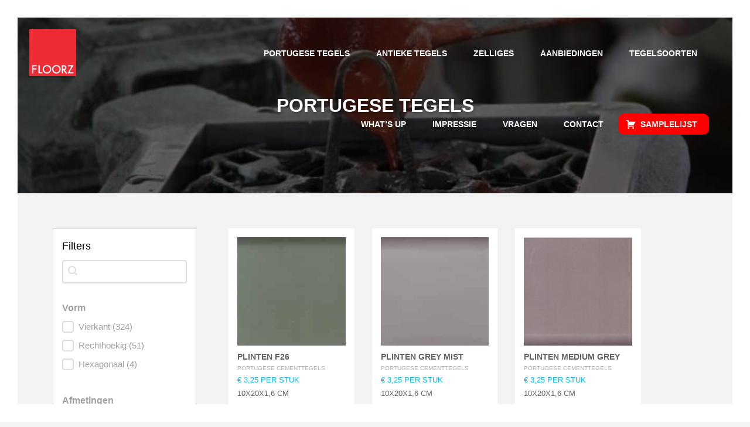

--- FILE ---
content_type: text/html; charset=UTF-8
request_url: https://www.floorz.nl/categorie/portugese-tegels/page/14/
body_size: 25486
content:
<!DOCTYPE HTML>
<html lang="nl-NL">

<head><meta charset="UTF-8" /><script>if(navigator.userAgent.match(/MSIE|Internet Explorer/i)||navigator.userAgent.match(/Trident\/7\..*?rv:11/i)){var href=document.location.href;if(!href.match(/[?&]nowprocket/)){if(href.indexOf("?")==-1){if(href.indexOf("#")==-1){document.location.href=href+"?nowprocket=1"}else{document.location.href=href.replace("#","?nowprocket=1#")}}else{if(href.indexOf("#")==-1){document.location.href=href+"&nowprocket=1"}else{document.location.href=href.replace("#","&nowprocket=1#")}}}}</script><script>(()=>{class RocketLazyLoadScripts{constructor(){this.v="2.0.4",this.userEvents=["keydown","keyup","mousedown","mouseup","mousemove","mouseover","mouseout","touchmove","touchstart","touchend","touchcancel","wheel","click","dblclick","input"],this.attributeEvents=["onblur","onclick","oncontextmenu","ondblclick","onfocus","onmousedown","onmouseenter","onmouseleave","onmousemove","onmouseout","onmouseover","onmouseup","onmousewheel","onscroll","onsubmit"]}async t(){this.i(),this.o(),/iP(ad|hone)/.test(navigator.userAgent)&&this.h(),this.u(),this.l(this),this.m(),this.k(this),this.p(this),this._(),await Promise.all([this.R(),this.L()]),this.lastBreath=Date.now(),this.S(this),this.P(),this.D(),this.O(),this.M(),await this.C(this.delayedScripts.normal),await this.C(this.delayedScripts.defer),await this.C(this.delayedScripts.async),await this.T(),await this.F(),await this.j(),await this.A(),window.dispatchEvent(new Event("rocket-allScriptsLoaded")),this.everythingLoaded=!0,this.lastTouchEnd&&await new Promise(t=>setTimeout(t,500-Date.now()+this.lastTouchEnd)),this.I(),this.H(),this.U(),this.W()}i(){this.CSPIssue=sessionStorage.getItem("rocketCSPIssue"),document.addEventListener("securitypolicyviolation",t=>{this.CSPIssue||"script-src-elem"!==t.violatedDirective||"data"!==t.blockedURI||(this.CSPIssue=!0,sessionStorage.setItem("rocketCSPIssue",!0))},{isRocket:!0})}o(){window.addEventListener("pageshow",t=>{this.persisted=t.persisted,this.realWindowLoadedFired=!0},{isRocket:!0}),window.addEventListener("pagehide",()=>{this.onFirstUserAction=null},{isRocket:!0})}h(){let t;function e(e){t=e}window.addEventListener("touchstart",e,{isRocket:!0}),window.addEventListener("touchend",function i(o){o.changedTouches[0]&&t.changedTouches[0]&&Math.abs(o.changedTouches[0].pageX-t.changedTouches[0].pageX)<10&&Math.abs(o.changedTouches[0].pageY-t.changedTouches[0].pageY)<10&&o.timeStamp-t.timeStamp<200&&(window.removeEventListener("touchstart",e,{isRocket:!0}),window.removeEventListener("touchend",i,{isRocket:!0}),"INPUT"===o.target.tagName&&"text"===o.target.type||(o.target.dispatchEvent(new TouchEvent("touchend",{target:o.target,bubbles:!0})),o.target.dispatchEvent(new MouseEvent("mouseover",{target:o.target,bubbles:!0})),o.target.dispatchEvent(new PointerEvent("click",{target:o.target,bubbles:!0,cancelable:!0,detail:1,clientX:o.changedTouches[0].clientX,clientY:o.changedTouches[0].clientY})),event.preventDefault()))},{isRocket:!0})}q(t){this.userActionTriggered||("mousemove"!==t.type||this.firstMousemoveIgnored?"keyup"===t.type||"mouseover"===t.type||"mouseout"===t.type||(this.userActionTriggered=!0,this.onFirstUserAction&&this.onFirstUserAction()):this.firstMousemoveIgnored=!0),"click"===t.type&&t.preventDefault(),t.stopPropagation(),t.stopImmediatePropagation(),"touchstart"===this.lastEvent&&"touchend"===t.type&&(this.lastTouchEnd=Date.now()),"click"===t.type&&(this.lastTouchEnd=0),this.lastEvent=t.type,t.composedPath&&t.composedPath()[0].getRootNode()instanceof ShadowRoot&&(t.rocketTarget=t.composedPath()[0]),this.savedUserEvents.push(t)}u(){this.savedUserEvents=[],this.userEventHandler=this.q.bind(this),this.userEvents.forEach(t=>window.addEventListener(t,this.userEventHandler,{passive:!1,isRocket:!0})),document.addEventListener("visibilitychange",this.userEventHandler,{isRocket:!0})}U(){this.userEvents.forEach(t=>window.removeEventListener(t,this.userEventHandler,{passive:!1,isRocket:!0})),document.removeEventListener("visibilitychange",this.userEventHandler,{isRocket:!0}),this.savedUserEvents.forEach(t=>{(t.rocketTarget||t.target).dispatchEvent(new window[t.constructor.name](t.type,t))})}m(){const t="return false",e=Array.from(this.attributeEvents,t=>"data-rocket-"+t),i="["+this.attributeEvents.join("],[")+"]",o="[data-rocket-"+this.attributeEvents.join("],[data-rocket-")+"]",s=(e,i,o)=>{o&&o!==t&&(e.setAttribute("data-rocket-"+i,o),e["rocket"+i]=new Function("event",o),e.setAttribute(i,t))};new MutationObserver(t=>{for(const n of t)"attributes"===n.type&&(n.attributeName.startsWith("data-rocket-")||this.everythingLoaded?n.attributeName.startsWith("data-rocket-")&&this.everythingLoaded&&this.N(n.target,n.attributeName.substring(12)):s(n.target,n.attributeName,n.target.getAttribute(n.attributeName))),"childList"===n.type&&n.addedNodes.forEach(t=>{if(t.nodeType===Node.ELEMENT_NODE)if(this.everythingLoaded)for(const i of[t,...t.querySelectorAll(o)])for(const t of i.getAttributeNames())e.includes(t)&&this.N(i,t.substring(12));else for(const e of[t,...t.querySelectorAll(i)])for(const t of e.getAttributeNames())this.attributeEvents.includes(t)&&s(e,t,e.getAttribute(t))})}).observe(document,{subtree:!0,childList:!0,attributeFilter:[...this.attributeEvents,...e]})}I(){this.attributeEvents.forEach(t=>{document.querySelectorAll("[data-rocket-"+t+"]").forEach(e=>{this.N(e,t)})})}N(t,e){const i=t.getAttribute("data-rocket-"+e);i&&(t.setAttribute(e,i),t.removeAttribute("data-rocket-"+e))}k(t){Object.defineProperty(HTMLElement.prototype,"onclick",{get(){return this.rocketonclick||null},set(e){this.rocketonclick=e,this.setAttribute(t.everythingLoaded?"onclick":"data-rocket-onclick","this.rocketonclick(event)")}})}S(t){function e(e,i){let o=e[i];e[i]=null,Object.defineProperty(e,i,{get:()=>o,set(s){t.everythingLoaded?o=s:e["rocket"+i]=o=s}})}e(document,"onreadystatechange"),e(window,"onload"),e(window,"onpageshow");try{Object.defineProperty(document,"readyState",{get:()=>t.rocketReadyState,set(e){t.rocketReadyState=e},configurable:!0}),document.readyState="loading"}catch(t){console.log("WPRocket DJE readyState conflict, bypassing")}}l(t){this.originalAddEventListener=EventTarget.prototype.addEventListener,this.originalRemoveEventListener=EventTarget.prototype.removeEventListener,this.savedEventListeners=[],EventTarget.prototype.addEventListener=function(e,i,o){o&&o.isRocket||!t.B(e,this)&&!t.userEvents.includes(e)||t.B(e,this)&&!t.userActionTriggered||e.startsWith("rocket-")||t.everythingLoaded?t.originalAddEventListener.call(this,e,i,o):(t.savedEventListeners.push({target:this,remove:!1,type:e,func:i,options:o}),"mouseenter"!==e&&"mouseleave"!==e||t.originalAddEventListener.call(this,e,t.savedUserEvents.push,o))},EventTarget.prototype.removeEventListener=function(e,i,o){o&&o.isRocket||!t.B(e,this)&&!t.userEvents.includes(e)||t.B(e,this)&&!t.userActionTriggered||e.startsWith("rocket-")||t.everythingLoaded?t.originalRemoveEventListener.call(this,e,i,o):t.savedEventListeners.push({target:this,remove:!0,type:e,func:i,options:o})}}J(t,e){this.savedEventListeners=this.savedEventListeners.filter(i=>{let o=i.type,s=i.target||window;return e!==o||t!==s||(this.B(o,s)&&(i.type="rocket-"+o),this.$(i),!1)})}H(){EventTarget.prototype.addEventListener=this.originalAddEventListener,EventTarget.prototype.removeEventListener=this.originalRemoveEventListener,this.savedEventListeners.forEach(t=>this.$(t))}$(t){t.remove?this.originalRemoveEventListener.call(t.target,t.type,t.func,t.options):this.originalAddEventListener.call(t.target,t.type,t.func,t.options)}p(t){let e;function i(e){return t.everythingLoaded?e:e.split(" ").map(t=>"load"===t||t.startsWith("load.")?"rocket-jquery-load":t).join(" ")}function o(o){function s(e){const s=o.fn[e];o.fn[e]=o.fn.init.prototype[e]=function(){return this[0]===window&&t.userActionTriggered&&("string"==typeof arguments[0]||arguments[0]instanceof String?arguments[0]=i(arguments[0]):"object"==typeof arguments[0]&&Object.keys(arguments[0]).forEach(t=>{const e=arguments[0][t];delete arguments[0][t],arguments[0][i(t)]=e})),s.apply(this,arguments),this}}if(o&&o.fn&&!t.allJQueries.includes(o)){const e={DOMContentLoaded:[],"rocket-DOMContentLoaded":[]};for(const t in e)document.addEventListener(t,()=>{e[t].forEach(t=>t())},{isRocket:!0});o.fn.ready=o.fn.init.prototype.ready=function(i){function s(){parseInt(o.fn.jquery)>2?setTimeout(()=>i.bind(document)(o)):i.bind(document)(o)}return"function"==typeof i&&(t.realDomReadyFired?!t.userActionTriggered||t.fauxDomReadyFired?s():e["rocket-DOMContentLoaded"].push(s):e.DOMContentLoaded.push(s)),o([])},s("on"),s("one"),s("off"),t.allJQueries.push(o)}e=o}t.allJQueries=[],o(window.jQuery),Object.defineProperty(window,"jQuery",{get:()=>e,set(t){o(t)}})}P(){const t=new Map;document.write=document.writeln=function(e){const i=document.currentScript,o=document.createRange(),s=i.parentElement;let n=t.get(i);void 0===n&&(n=i.nextSibling,t.set(i,n));const c=document.createDocumentFragment();o.setStart(c,0),c.appendChild(o.createContextualFragment(e)),s.insertBefore(c,n)}}async R(){return new Promise(t=>{this.userActionTriggered?t():this.onFirstUserAction=t})}async L(){return new Promise(t=>{document.addEventListener("DOMContentLoaded",()=>{this.realDomReadyFired=!0,t()},{isRocket:!0})})}async j(){return this.realWindowLoadedFired?Promise.resolve():new Promise(t=>{window.addEventListener("load",t,{isRocket:!0})})}M(){this.pendingScripts=[];this.scriptsMutationObserver=new MutationObserver(t=>{for(const e of t)e.addedNodes.forEach(t=>{"SCRIPT"!==t.tagName||t.noModule||t.isWPRocket||this.pendingScripts.push({script:t,promise:new Promise(e=>{const i=()=>{const i=this.pendingScripts.findIndex(e=>e.script===t);i>=0&&this.pendingScripts.splice(i,1),e()};t.addEventListener("load",i,{isRocket:!0}),t.addEventListener("error",i,{isRocket:!0}),setTimeout(i,1e3)})})})}),this.scriptsMutationObserver.observe(document,{childList:!0,subtree:!0})}async F(){await this.X(),this.pendingScripts.length?(await this.pendingScripts[0].promise,await this.F()):this.scriptsMutationObserver.disconnect()}D(){this.delayedScripts={normal:[],async:[],defer:[]},document.querySelectorAll("script[type$=rocketlazyloadscript]").forEach(t=>{t.hasAttribute("data-rocket-src")?t.hasAttribute("async")&&!1!==t.async?this.delayedScripts.async.push(t):t.hasAttribute("defer")&&!1!==t.defer||"module"===t.getAttribute("data-rocket-type")?this.delayedScripts.defer.push(t):this.delayedScripts.normal.push(t):this.delayedScripts.normal.push(t)})}async _(){await this.L();let t=[];document.querySelectorAll("script[type$=rocketlazyloadscript][data-rocket-src]").forEach(e=>{let i=e.getAttribute("data-rocket-src");if(i&&!i.startsWith("data:")){i.startsWith("//")&&(i=location.protocol+i);try{const o=new URL(i).origin;o!==location.origin&&t.push({src:o,crossOrigin:e.crossOrigin||"module"===e.getAttribute("data-rocket-type")})}catch(t){}}}),t=[...new Map(t.map(t=>[JSON.stringify(t),t])).values()],this.Y(t,"preconnect")}async G(t){if(await this.K(),!0!==t.noModule||!("noModule"in HTMLScriptElement.prototype))return new Promise(e=>{let i;function o(){(i||t).setAttribute("data-rocket-status","executed"),e()}try{if(navigator.userAgent.includes("Firefox/")||""===navigator.vendor||this.CSPIssue)i=document.createElement("script"),[...t.attributes].forEach(t=>{let e=t.nodeName;"type"!==e&&("data-rocket-type"===e&&(e="type"),"data-rocket-src"===e&&(e="src"),i.setAttribute(e,t.nodeValue))}),t.text&&(i.text=t.text),t.nonce&&(i.nonce=t.nonce),i.hasAttribute("src")?(i.addEventListener("load",o,{isRocket:!0}),i.addEventListener("error",()=>{i.setAttribute("data-rocket-status","failed-network"),e()},{isRocket:!0}),setTimeout(()=>{i.isConnected||e()},1)):(i.text=t.text,o()),i.isWPRocket=!0,t.parentNode.replaceChild(i,t);else{const i=t.getAttribute("data-rocket-type"),s=t.getAttribute("data-rocket-src");i?(t.type=i,t.removeAttribute("data-rocket-type")):t.removeAttribute("type"),t.addEventListener("load",o,{isRocket:!0}),t.addEventListener("error",i=>{this.CSPIssue&&i.target.src.startsWith("data:")?(console.log("WPRocket: CSP fallback activated"),t.removeAttribute("src"),this.G(t).then(e)):(t.setAttribute("data-rocket-status","failed-network"),e())},{isRocket:!0}),s?(t.fetchPriority="high",t.removeAttribute("data-rocket-src"),t.src=s):t.src="data:text/javascript;base64,"+window.btoa(unescape(encodeURIComponent(t.text)))}}catch(i){t.setAttribute("data-rocket-status","failed-transform"),e()}});t.setAttribute("data-rocket-status","skipped")}async C(t){const e=t.shift();return e?(e.isConnected&&await this.G(e),this.C(t)):Promise.resolve()}O(){this.Y([...this.delayedScripts.normal,...this.delayedScripts.defer,...this.delayedScripts.async],"preload")}Y(t,e){this.trash=this.trash||[];let i=!0;var o=document.createDocumentFragment();t.forEach(t=>{const s=t.getAttribute&&t.getAttribute("data-rocket-src")||t.src;if(s&&!s.startsWith("data:")){const n=document.createElement("link");n.href=s,n.rel=e,"preconnect"!==e&&(n.as="script",n.fetchPriority=i?"high":"low"),t.getAttribute&&"module"===t.getAttribute("data-rocket-type")&&(n.crossOrigin=!0),t.crossOrigin&&(n.crossOrigin=t.crossOrigin),t.integrity&&(n.integrity=t.integrity),t.nonce&&(n.nonce=t.nonce),o.appendChild(n),this.trash.push(n),i=!1}}),document.head.appendChild(o)}W(){this.trash.forEach(t=>t.remove())}async T(){try{document.readyState="interactive"}catch(t){}this.fauxDomReadyFired=!0;try{await this.K(),this.J(document,"readystatechange"),document.dispatchEvent(new Event("rocket-readystatechange")),await this.K(),document.rocketonreadystatechange&&document.rocketonreadystatechange(),await this.K(),this.J(document,"DOMContentLoaded"),document.dispatchEvent(new Event("rocket-DOMContentLoaded")),await this.K(),this.J(window,"DOMContentLoaded"),window.dispatchEvent(new Event("rocket-DOMContentLoaded"))}catch(t){console.error(t)}}async A(){try{document.readyState="complete"}catch(t){}try{await this.K(),this.J(document,"readystatechange"),document.dispatchEvent(new Event("rocket-readystatechange")),await this.K(),document.rocketonreadystatechange&&document.rocketonreadystatechange(),await this.K(),this.J(window,"load"),window.dispatchEvent(new Event("rocket-load")),await this.K(),window.rocketonload&&window.rocketonload(),await this.K(),this.allJQueries.forEach(t=>t(window).trigger("rocket-jquery-load")),await this.K(),this.J(window,"pageshow");const t=new Event("rocket-pageshow");t.persisted=this.persisted,window.dispatchEvent(t),await this.K(),window.rocketonpageshow&&window.rocketonpageshow({persisted:this.persisted})}catch(t){console.error(t)}}async K(){Date.now()-this.lastBreath>45&&(await this.X(),this.lastBreath=Date.now())}async X(){return document.hidden?new Promise(t=>setTimeout(t)):new Promise(t=>requestAnimationFrame(t))}B(t,e){return e===document&&"readystatechange"===t||(e===document&&"DOMContentLoaded"===t||(e===window&&"DOMContentLoaded"===t||(e===window&&"load"===t||e===window&&"pageshow"===t)))}static run(){(new RocketLazyLoadScripts).t()}}RocketLazyLoadScripts.run()})();</script>
    <!-- <link rel="alternate" hreflang="nl-nl" href="https://www.floorz.nl/" /> -->
	
	<meta name="viewport" content="width=device-width,initial-scale=1.0,maximum-scale=1.0,user-scalable=no" />
<!--	<title>Portugese tegels Archieven | Pagina 14 van 17 | Floorz | 14 | Pagina 14 van 17|Floorz</title>
<link data-rocket-preload as="style" href="https://fonts.googleapis.com/css?family=Source%20Sans%20Pro%3A300%2C300i%2C400%2C400i%2C600%2C600i%2C700%2C700i&#038;display=swap" rel="preload">
<link href="https://fonts.googleapis.com/css?family=Source%20Sans%20Pro%3A300%2C300i%2C400%2C400i%2C600%2C600i%2C700%2C700i&#038;display=swap" media="print" onload="this.media=&#039;all&#039;" rel="stylesheet">
<noscript data-wpr-hosted-gf-parameters=""><link rel="stylesheet" href="https://fonts.googleapis.com/css?family=Source%20Sans%20Pro%3A300%2C300i%2C400%2C400i%2C600%2C600i%2C700%2C700i&#038;display=swap"></noscript><link rel="preload" data-rocket-preload as="image" href="https://www.floorz.nl/wp-content/uploads/2019/05/banner-portugesetegels.jpg" fetchpriority="high">-->
	<script type="rocketlazyloadscript" data-minify="1" data-rocket-src="https://www.floorz.nl/wp-content/cache/min/1/jquery-3.3.1.min.js?ver=1769587989" data-rocket-defer defer></script>
	
	<meta name='robots' content='index, follow, max-image-preview:large, max-snippet:-1, max-video-preview:-1' />

	<!-- This site is optimized with the Yoast SEO plugin v26.8 - https://yoast.com/product/yoast-seo-wordpress/ -->
	<title>Portugese tegels Archieven | Pagina 14 van 17 | Floorz | 14 | Pagina 14 van 17</title>
	<meta name="description" content="Portugese tegels, oftewel cementtegels, zijn handgemaakte tegels op basis van cement en kleurpigmenten. Ze staan bekend om hun vele patronen en motieven." />
	<link rel="canonical" href="https://www.floorz.nl/categorie/portugese-tegels/page/14/" />
	<link rel="prev" href="https://www.floorz.nl/categorie/portugese-tegels/page/13/" />
	<link rel="next" href="https://www.floorz.nl/categorie/portugese-tegels/page/15/" />
	<meta property="og:locale" content="nl_NL" />
	<meta property="og:type" content="article" />
	<meta property="og:title" content="Portugese tegels Archieven | Pagina 14 van 17 | Floorz | 14 | Pagina 14 van 17" />
	<meta property="og:description" content="Portugese tegels, oftewel cementtegels, zijn handgemaakte tegels op basis van cement en kleurpigmenten. Ze staan bekend om hun vele patronen en motieven." />
	<meta property="og:url" content="https://www.floorz.nl/categorie/portugese-tegels/" />
	<meta property="og:site_name" content="Floorz" />
	<meta property="og:image" content="https://www.floorz.nl/wp-content/uploads/2020/10/De-productie-van-Portugese-tegels-STAP-2.jpg" />
	<meta property="og:image:width" content="358" />
	<meta property="og:image:height" content="357" />
	<meta property="og:image:type" content="image/jpeg" />
	<meta name="twitter:card" content="summary_large_image" />
	<script type="application/ld+json" class="yoast-schema-graph">{"@context":"https://schema.org","@graph":[{"@type":"CollectionPage","@id":"https://www.floorz.nl/categorie/portugese-tegels/","url":"https://www.floorz.nl/categorie/portugese-tegels/page/14/","name":"Portugese tegels Archieven | Pagina 14 van 17 | Floorz | 14 | Pagina 14 van 17","isPartOf":{"@id":"https://www.floorz.nl/#website"},"primaryImageOfPage":{"@id":"https://www.floorz.nl/categorie/portugese-tegels/page/14/#primaryimage"},"image":{"@id":"https://www.floorz.nl/categorie/portugese-tegels/page/14/#primaryimage"},"thumbnailUrl":"https://www.floorz.nl/wp-content/uploads/2016/05/Plint-F26_20x10_web.jpg","description":"Portugese tegels, oftewel cementtegels, zijn handgemaakte tegels op basis van cement en kleurpigmenten. Ze staan bekend om hun vele patronen en motieven.","breadcrumb":{"@id":"https://www.floorz.nl/categorie/portugese-tegels/page/14/#breadcrumb"},"inLanguage":"nl-NL"},{"@type":"ImageObject","inLanguage":"nl-NL","@id":"https://www.floorz.nl/categorie/portugese-tegels/page/14/#primaryimage","url":"https://www.floorz.nl/wp-content/uploads/2016/05/Plint-F26_20x10_web.jpg","contentUrl":"https://www.floorz.nl/wp-content/uploads/2016/05/Plint-F26_20x10_web.jpg","width":2307,"height":1157},{"@type":"BreadcrumbList","@id":"https://www.floorz.nl/categorie/portugese-tegels/page/14/#breadcrumb","itemListElement":[{"@type":"ListItem","position":1,"name":"Home","item":"https://www.floorz.nl/"},{"@type":"ListItem","position":2,"name":"Portugese tegels"}]},{"@type":"WebSite","@id":"https://www.floorz.nl/#website","url":"https://www.floorz.nl/","name":"Floorz","description":"Portugese tegels en Portugese cementtegels","publisher":{"@id":"https://www.floorz.nl/#organization"},"potentialAction":[{"@type":"SearchAction","target":{"@type":"EntryPoint","urlTemplate":"https://www.floorz.nl/?s={search_term_string}"},"query-input":{"@type":"PropertyValueSpecification","valueRequired":true,"valueName":"search_term_string"}}],"inLanguage":"nl-NL"},{"@type":"Organization","@id":"https://www.floorz.nl/#organization","name":"Floorz","url":"https://www.floorz.nl/","logo":{"@type":"ImageObject","inLanguage":"nl-NL","@id":"https://www.floorz.nl/#/schema/logo/image/","url":"https://www.floorz.nl/wp-content/uploads/2016/03/logo.gif","contentUrl":"https://www.floorz.nl/wp-content/uploads/2016/03/logo.gif","width":80,"height":80,"caption":"Floorz"},"image":{"@id":"https://www.floorz.nl/#/schema/logo/image/"}}]}</script>
	<!-- / Yoast SEO plugin. -->


		<!-- This site uses the Google Analytics by MonsterInsights plugin v9.11.1 - Using Analytics tracking - https://www.monsterinsights.com/ -->
							<script type="rocketlazyloadscript" data-rocket-src="//www.googletagmanager.com/gtag/js?id=G-MJF4P0SY41"  data-cfasync="false" data-wpfc-render="false" data-rocket-type="text/javascript" async></script>
			<script type="rocketlazyloadscript" data-cfasync="false" data-wpfc-render="false" data-rocket-type="text/javascript">
				var mi_version = '9.11.1';
				var mi_track_user = true;
				var mi_no_track_reason = '';
								var MonsterInsightsDefaultLocations = {"page_location":"https:\/\/www.floorz.nl\/categorie\/portugese-tegels\/page\/14\/"};
								if ( typeof MonsterInsightsPrivacyGuardFilter === 'function' ) {
					var MonsterInsightsLocations = (typeof MonsterInsightsExcludeQuery === 'object') ? MonsterInsightsPrivacyGuardFilter( MonsterInsightsExcludeQuery ) : MonsterInsightsPrivacyGuardFilter( MonsterInsightsDefaultLocations );
				} else {
					var MonsterInsightsLocations = (typeof MonsterInsightsExcludeQuery === 'object') ? MonsterInsightsExcludeQuery : MonsterInsightsDefaultLocations;
				}

								var disableStrs = [
										'ga-disable-G-MJF4P0SY41',
									];

				/* Function to detect opted out users */
				function __gtagTrackerIsOptedOut() {
					for (var index = 0; index < disableStrs.length; index++) {
						if (document.cookie.indexOf(disableStrs[index] + '=true') > -1) {
							return true;
						}
					}

					return false;
				}

				/* Disable tracking if the opt-out cookie exists. */
				if (__gtagTrackerIsOptedOut()) {
					for (var index = 0; index < disableStrs.length; index++) {
						window[disableStrs[index]] = true;
					}
				}

				/* Opt-out function */
				function __gtagTrackerOptout() {
					for (var index = 0; index < disableStrs.length; index++) {
						document.cookie = disableStrs[index] + '=true; expires=Thu, 31 Dec 2099 23:59:59 UTC; path=/';
						window[disableStrs[index]] = true;
					}
				}

				if ('undefined' === typeof gaOptout) {
					function gaOptout() {
						__gtagTrackerOptout();
					}
				}
								window.dataLayer = window.dataLayer || [];

				window.MonsterInsightsDualTracker = {
					helpers: {},
					trackers: {},
				};
				if (mi_track_user) {
					function __gtagDataLayer() {
						dataLayer.push(arguments);
					}

					function __gtagTracker(type, name, parameters) {
						if (!parameters) {
							parameters = {};
						}

						if (parameters.send_to) {
							__gtagDataLayer.apply(null, arguments);
							return;
						}

						if (type === 'event') {
														parameters.send_to = monsterinsights_frontend.v4_id;
							var hookName = name;
							if (typeof parameters['event_category'] !== 'undefined') {
								hookName = parameters['event_category'] + ':' + name;
							}

							if (typeof MonsterInsightsDualTracker.trackers[hookName] !== 'undefined') {
								MonsterInsightsDualTracker.trackers[hookName](parameters);
							} else {
								__gtagDataLayer('event', name, parameters);
							}
							
						} else {
							__gtagDataLayer.apply(null, arguments);
						}
					}

					__gtagTracker('js', new Date());
					__gtagTracker('set', {
						'developer_id.dZGIzZG': true,
											});
					if ( MonsterInsightsLocations.page_location ) {
						__gtagTracker('set', MonsterInsightsLocations);
					}
										__gtagTracker('config', 'G-MJF4P0SY41', {"forceSSL":"true","anonymize_ip":"true","link_attribution":"true"} );
										window.gtag = __gtagTracker;										(function () {
						/* https://developers.google.com/analytics/devguides/collection/analyticsjs/ */
						/* ga and __gaTracker compatibility shim. */
						var noopfn = function () {
							return null;
						};
						var newtracker = function () {
							return new Tracker();
						};
						var Tracker = function () {
							return null;
						};
						var p = Tracker.prototype;
						p.get = noopfn;
						p.set = noopfn;
						p.send = function () {
							var args = Array.prototype.slice.call(arguments);
							args.unshift('send');
							__gaTracker.apply(null, args);
						};
						var __gaTracker = function () {
							var len = arguments.length;
							if (len === 0) {
								return;
							}
							var f = arguments[len - 1];
							if (typeof f !== 'object' || f === null || typeof f.hitCallback !== 'function') {
								if ('send' === arguments[0]) {
									var hitConverted, hitObject = false, action;
									if ('event' === arguments[1]) {
										if ('undefined' !== typeof arguments[3]) {
											hitObject = {
												'eventAction': arguments[3],
												'eventCategory': arguments[2],
												'eventLabel': arguments[4],
												'value': arguments[5] ? arguments[5] : 1,
											}
										}
									}
									if ('pageview' === arguments[1]) {
										if ('undefined' !== typeof arguments[2]) {
											hitObject = {
												'eventAction': 'page_view',
												'page_path': arguments[2],
											}
										}
									}
									if (typeof arguments[2] === 'object') {
										hitObject = arguments[2];
									}
									if (typeof arguments[5] === 'object') {
										Object.assign(hitObject, arguments[5]);
									}
									if ('undefined' !== typeof arguments[1].hitType) {
										hitObject = arguments[1];
										if ('pageview' === hitObject.hitType) {
											hitObject.eventAction = 'page_view';
										}
									}
									if (hitObject) {
										action = 'timing' === arguments[1].hitType ? 'timing_complete' : hitObject.eventAction;
										hitConverted = mapArgs(hitObject);
										__gtagTracker('event', action, hitConverted);
									}
								}
								return;
							}

							function mapArgs(args) {
								var arg, hit = {};
								var gaMap = {
									'eventCategory': 'event_category',
									'eventAction': 'event_action',
									'eventLabel': 'event_label',
									'eventValue': 'event_value',
									'nonInteraction': 'non_interaction',
									'timingCategory': 'event_category',
									'timingVar': 'name',
									'timingValue': 'value',
									'timingLabel': 'event_label',
									'page': 'page_path',
									'location': 'page_location',
									'title': 'page_title',
									'referrer' : 'page_referrer',
								};
								for (arg in args) {
																		if (!(!args.hasOwnProperty(arg) || !gaMap.hasOwnProperty(arg))) {
										hit[gaMap[arg]] = args[arg];
									} else {
										hit[arg] = args[arg];
									}
								}
								return hit;
							}

							try {
								f.hitCallback();
							} catch (ex) {
							}
						};
						__gaTracker.create = newtracker;
						__gaTracker.getByName = newtracker;
						__gaTracker.getAll = function () {
							return [];
						};
						__gaTracker.remove = noopfn;
						__gaTracker.loaded = true;
						window['__gaTracker'] = __gaTracker;
					})();
									} else {
										console.log("");
					(function () {
						function __gtagTracker() {
							return null;
						}

						window['__gtagTracker'] = __gtagTracker;
						window['gtag'] = __gtagTracker;
					})();
									}
			</script>
							<!-- / Google Analytics by MonsterInsights -->
		<style id='wp-img-auto-sizes-contain-inline-css' type='text/css'>
img:is([sizes=auto i],[sizes^="auto," i]){contain-intrinsic-size:3000px 1500px}
/*# sourceURL=wp-img-auto-sizes-contain-inline-css */
</style>
<style id='classic-theme-styles-inline-css' type='text/css'>
/*! This file is auto-generated */
.wp-block-button__link{color:#fff;background-color:#32373c;border-radius:9999px;box-shadow:none;text-decoration:none;padding:calc(.667em + 2px) calc(1.333em + 2px);font-size:1.125em}.wp-block-file__button{background:#32373c;color:#fff;text-decoration:none}
/*# sourceURL=/wp-includes/css/classic-themes.min.css */
</style>
<link rel='stylesheet' id='menu-image-css' href='https://www.floorz.nl/wp-content/plugins/menu-image/includes/css/menu-image.css?ver=3.13' type='text/css' media='all' />
<link rel='stylesheet' id='dashicons-css' href='https://www.floorz.nl/wp-includes/css/dashicons.min.css?ver=d6406d5fac6e2dd360716f7b31dc6909' type='text/css' media='all' />
<style id='wpgb-head-inline-css' type='text/css'>
.wp-grid-builder:not(.wpgb-template),.wpgb-facet{opacity:0.01}.wpgb-facet fieldset{margin:0;padding:0;border:none;outline:none;box-shadow:none}.wpgb-facet fieldset:last-child{margin-bottom:40px;}.wpgb-facet fieldset legend.wpgb-sr-only{height:1px;width:1px}
/*# sourceURL=wpgb-head-inline-css */
</style>
<script type="rocketlazyloadscript" data-rocket-type="text/javascript" data-rocket-src="https://www.floorz.nl/wp-content/plugins/google-analytics-for-wordpress/assets/js/frontend-gtag.min.js?ver=9.11.1" id="monsterinsights-frontend-script-js" async="async" data-wp-strategy="async"></script>
<script data-cfasync="false" data-wpfc-render="false" type="text/javascript" id='monsterinsights-frontend-script-js-extra'>/* <![CDATA[ */
var monsterinsights_frontend = {"js_events_tracking":"true","download_extensions":"doc,pdf,ppt,zip,xls,docx,pptx,xlsx","inbound_paths":"[{\"path\":\"\\\/go\\\/\",\"label\":\"affiliate\"},{\"path\":\"\\\/recommend\\\/\",\"label\":\"affiliate\"}]","home_url":"https:\/\/www.floorz.nl","hash_tracking":"false","v4_id":"G-MJF4P0SY41"};/* ]]> */
</script>
<script type="rocketlazyloadscript" data-rocket-type="text/javascript">
(function(url){
	if(/(?:Chrome\/26\.0\.1410\.63 Safari\/537\.31|WordfenceTestMonBot)/.test(navigator.userAgent)){ return; }
	var addEvent = function(evt, handler) {
		if (window.addEventListener) {
			document.addEventListener(evt, handler, false);
		} else if (window.attachEvent) {
			document.attachEvent('on' + evt, handler);
		}
	};
	var removeEvent = function(evt, handler) {
		if (window.removeEventListener) {
			document.removeEventListener(evt, handler, false);
		} else if (window.detachEvent) {
			document.detachEvent('on' + evt, handler);
		}
	};
	var evts = 'contextmenu dblclick drag dragend dragenter dragleave dragover dragstart drop keydown keypress keyup mousedown mousemove mouseout mouseover mouseup mousewheel scroll'.split(' ');
	var logHuman = function() {
		if (window.wfLogHumanRan) { return; }
		window.wfLogHumanRan = true;
		var wfscr = document.createElement('script');
		wfscr.type = 'text/javascript';
		wfscr.async = true;
		wfscr.src = url + '&r=' + Math.random();
		(document.getElementsByTagName('head')[0]||document.getElementsByTagName('body')[0]).appendChild(wfscr);
		for (var i = 0; i < evts.length; i++) {
			removeEvent(evts[i], logHuman);
		}
	};
	for (var i = 0; i < evts.length; i++) {
		addEvent(evts[i], logHuman);
	}
})('//www.floorz.nl/?wordfence_lh=1&hid=F7DAD50395CD9A42D1837D7217ED42A9');
</script><noscript><style>.wp-grid-builder .wpgb-card.wpgb-card-hidden .wpgb-card-wrapper{opacity:1!important;visibility:visible!important;transform:none!important}.wpgb-facet {opacity:1!important;pointer-events:auto!important}.wpgb-facet *:not(.wpgb-pagination-facet){display:none}</style></noscript><link rel="icon" href="https://www.floorz.nl/wp-content/uploads/2016/04/logo.gif" sizes="32x32" />
<link rel="icon" href="https://www.floorz.nl/wp-content/uploads/2016/04/logo.gif" sizes="192x192" />
<link rel="apple-touch-icon" href="https://www.floorz.nl/wp-content/uploads/2016/04/logo.gif" />
<meta name="msapplication-TileImage" content="https://www.floorz.nl/wp-content/uploads/2016/04/logo.gif" />
		<style type="text/css" id="wp-custom-css">
			.gallery .gallery-item img{ width:100%;}
.gallery-item .gallery-caption{ display:none;}
#lightcase-info #lightcase-caption{ display:none !important;}

/* line 1, ../scss/components/modules/_overlay.scss */
#lightcase-overlay {
  display: none;
  width: 100%;
    min-height: 100%;
    position: fixed;
    z-index: 2000;
    top: -9999px;
    bottom: -9999px;
    left: 0;
    background: #333;
}
@media screen and (max-width: 640px) {
  /* line 1, ../scss/components/modules/_overlay.scss */
  #lightcase-overlay {
    opacity: 1 !important;
  }
  #lightcase-overlay {
  
  width: 100%;
  min-height: 100%;
  position: absolute;
  z-index: 2000;
  /*top: -9999px;*/
  bottom: 0px;
  left: 0;
  background: #000 !important;
  height: 100%;
}
}

#lightcase-content
{
  padding: 10px;
}
.cart a
{
	    background: red;
    padding: 10px 20px !important;
	border-radius:10px;
}
.cart a img
{
	width:10%;
	padding:0px !important;
}
.cart a span
{
	
	padding:0px !important;
}

.dashicons, .dashicons-before:before{
	display:contents;
	font-size:18px;
}
.dashicons-cart:before {
    
    position: relative;
    top: 4px;
    left: -7px;
}

.cart a:hover
{
	color:#000 !important;
	    background: red;
    padding: 10px 20px !important;
}		</style>
		<noscript><style id="rocket-lazyload-nojs-css">.rll-youtube-player, [data-lazy-src]{display:none !important;}</style></noscript><style id='global-styles-inline-css' type='text/css'>
:root{--wp--preset--aspect-ratio--square: 1;--wp--preset--aspect-ratio--4-3: 4/3;--wp--preset--aspect-ratio--3-4: 3/4;--wp--preset--aspect-ratio--3-2: 3/2;--wp--preset--aspect-ratio--2-3: 2/3;--wp--preset--aspect-ratio--16-9: 16/9;--wp--preset--aspect-ratio--9-16: 9/16;--wp--preset--color--black: #000000;--wp--preset--color--cyan-bluish-gray: #abb8c3;--wp--preset--color--white: #ffffff;--wp--preset--color--pale-pink: #f78da7;--wp--preset--color--vivid-red: #cf2e2e;--wp--preset--color--luminous-vivid-orange: #ff6900;--wp--preset--color--luminous-vivid-amber: #fcb900;--wp--preset--color--light-green-cyan: #7bdcb5;--wp--preset--color--vivid-green-cyan: #00d084;--wp--preset--color--pale-cyan-blue: #8ed1fc;--wp--preset--color--vivid-cyan-blue: #0693e3;--wp--preset--color--vivid-purple: #9b51e0;--wp--preset--gradient--vivid-cyan-blue-to-vivid-purple: linear-gradient(135deg,rgb(6,147,227) 0%,rgb(155,81,224) 100%);--wp--preset--gradient--light-green-cyan-to-vivid-green-cyan: linear-gradient(135deg,rgb(122,220,180) 0%,rgb(0,208,130) 100%);--wp--preset--gradient--luminous-vivid-amber-to-luminous-vivid-orange: linear-gradient(135deg,rgb(252,185,0) 0%,rgb(255,105,0) 100%);--wp--preset--gradient--luminous-vivid-orange-to-vivid-red: linear-gradient(135deg,rgb(255,105,0) 0%,rgb(207,46,46) 100%);--wp--preset--gradient--very-light-gray-to-cyan-bluish-gray: linear-gradient(135deg,rgb(238,238,238) 0%,rgb(169,184,195) 100%);--wp--preset--gradient--cool-to-warm-spectrum: linear-gradient(135deg,rgb(74,234,220) 0%,rgb(151,120,209) 20%,rgb(207,42,186) 40%,rgb(238,44,130) 60%,rgb(251,105,98) 80%,rgb(254,248,76) 100%);--wp--preset--gradient--blush-light-purple: linear-gradient(135deg,rgb(255,206,236) 0%,rgb(152,150,240) 100%);--wp--preset--gradient--blush-bordeaux: linear-gradient(135deg,rgb(254,205,165) 0%,rgb(254,45,45) 50%,rgb(107,0,62) 100%);--wp--preset--gradient--luminous-dusk: linear-gradient(135deg,rgb(255,203,112) 0%,rgb(199,81,192) 50%,rgb(65,88,208) 100%);--wp--preset--gradient--pale-ocean: linear-gradient(135deg,rgb(255,245,203) 0%,rgb(182,227,212) 50%,rgb(51,167,181) 100%);--wp--preset--gradient--electric-grass: linear-gradient(135deg,rgb(202,248,128) 0%,rgb(113,206,126) 100%);--wp--preset--gradient--midnight: linear-gradient(135deg,rgb(2,3,129) 0%,rgb(40,116,252) 100%);--wp--preset--font-size--small: 13px;--wp--preset--font-size--medium: 20px;--wp--preset--font-size--large: 36px;--wp--preset--font-size--x-large: 42px;--wp--preset--spacing--20: 0.44rem;--wp--preset--spacing--30: 0.67rem;--wp--preset--spacing--40: 1rem;--wp--preset--spacing--50: 1.5rem;--wp--preset--spacing--60: 2.25rem;--wp--preset--spacing--70: 3.38rem;--wp--preset--spacing--80: 5.06rem;--wp--preset--shadow--natural: 6px 6px 9px rgba(0, 0, 0, 0.2);--wp--preset--shadow--deep: 12px 12px 50px rgba(0, 0, 0, 0.4);--wp--preset--shadow--sharp: 6px 6px 0px rgba(0, 0, 0, 0.2);--wp--preset--shadow--outlined: 6px 6px 0px -3px rgb(255, 255, 255), 6px 6px rgb(0, 0, 0);--wp--preset--shadow--crisp: 6px 6px 0px rgb(0, 0, 0);}:where(.is-layout-flex){gap: 0.5em;}:where(.is-layout-grid){gap: 0.5em;}body .is-layout-flex{display: flex;}.is-layout-flex{flex-wrap: wrap;align-items: center;}.is-layout-flex > :is(*, div){margin: 0;}body .is-layout-grid{display: grid;}.is-layout-grid > :is(*, div){margin: 0;}:where(.wp-block-columns.is-layout-flex){gap: 2em;}:where(.wp-block-columns.is-layout-grid){gap: 2em;}:where(.wp-block-post-template.is-layout-flex){gap: 1.25em;}:where(.wp-block-post-template.is-layout-grid){gap: 1.25em;}.has-black-color{color: var(--wp--preset--color--black) !important;}.has-cyan-bluish-gray-color{color: var(--wp--preset--color--cyan-bluish-gray) !important;}.has-white-color{color: var(--wp--preset--color--white) !important;}.has-pale-pink-color{color: var(--wp--preset--color--pale-pink) !important;}.has-vivid-red-color{color: var(--wp--preset--color--vivid-red) !important;}.has-luminous-vivid-orange-color{color: var(--wp--preset--color--luminous-vivid-orange) !important;}.has-luminous-vivid-amber-color{color: var(--wp--preset--color--luminous-vivid-amber) !important;}.has-light-green-cyan-color{color: var(--wp--preset--color--light-green-cyan) !important;}.has-vivid-green-cyan-color{color: var(--wp--preset--color--vivid-green-cyan) !important;}.has-pale-cyan-blue-color{color: var(--wp--preset--color--pale-cyan-blue) !important;}.has-vivid-cyan-blue-color{color: var(--wp--preset--color--vivid-cyan-blue) !important;}.has-vivid-purple-color{color: var(--wp--preset--color--vivid-purple) !important;}.has-black-background-color{background-color: var(--wp--preset--color--black) !important;}.has-cyan-bluish-gray-background-color{background-color: var(--wp--preset--color--cyan-bluish-gray) !important;}.has-white-background-color{background-color: var(--wp--preset--color--white) !important;}.has-pale-pink-background-color{background-color: var(--wp--preset--color--pale-pink) !important;}.has-vivid-red-background-color{background-color: var(--wp--preset--color--vivid-red) !important;}.has-luminous-vivid-orange-background-color{background-color: var(--wp--preset--color--luminous-vivid-orange) !important;}.has-luminous-vivid-amber-background-color{background-color: var(--wp--preset--color--luminous-vivid-amber) !important;}.has-light-green-cyan-background-color{background-color: var(--wp--preset--color--light-green-cyan) !important;}.has-vivid-green-cyan-background-color{background-color: var(--wp--preset--color--vivid-green-cyan) !important;}.has-pale-cyan-blue-background-color{background-color: var(--wp--preset--color--pale-cyan-blue) !important;}.has-vivid-cyan-blue-background-color{background-color: var(--wp--preset--color--vivid-cyan-blue) !important;}.has-vivid-purple-background-color{background-color: var(--wp--preset--color--vivid-purple) !important;}.has-black-border-color{border-color: var(--wp--preset--color--black) !important;}.has-cyan-bluish-gray-border-color{border-color: var(--wp--preset--color--cyan-bluish-gray) !important;}.has-white-border-color{border-color: var(--wp--preset--color--white) !important;}.has-pale-pink-border-color{border-color: var(--wp--preset--color--pale-pink) !important;}.has-vivid-red-border-color{border-color: var(--wp--preset--color--vivid-red) !important;}.has-luminous-vivid-orange-border-color{border-color: var(--wp--preset--color--luminous-vivid-orange) !important;}.has-luminous-vivid-amber-border-color{border-color: var(--wp--preset--color--luminous-vivid-amber) !important;}.has-light-green-cyan-border-color{border-color: var(--wp--preset--color--light-green-cyan) !important;}.has-vivid-green-cyan-border-color{border-color: var(--wp--preset--color--vivid-green-cyan) !important;}.has-pale-cyan-blue-border-color{border-color: var(--wp--preset--color--pale-cyan-blue) !important;}.has-vivid-cyan-blue-border-color{border-color: var(--wp--preset--color--vivid-cyan-blue) !important;}.has-vivid-purple-border-color{border-color: var(--wp--preset--color--vivid-purple) !important;}.has-vivid-cyan-blue-to-vivid-purple-gradient-background{background: var(--wp--preset--gradient--vivid-cyan-blue-to-vivid-purple) !important;}.has-light-green-cyan-to-vivid-green-cyan-gradient-background{background: var(--wp--preset--gradient--light-green-cyan-to-vivid-green-cyan) !important;}.has-luminous-vivid-amber-to-luminous-vivid-orange-gradient-background{background: var(--wp--preset--gradient--luminous-vivid-amber-to-luminous-vivid-orange) !important;}.has-luminous-vivid-orange-to-vivid-red-gradient-background{background: var(--wp--preset--gradient--luminous-vivid-orange-to-vivid-red) !important;}.has-very-light-gray-to-cyan-bluish-gray-gradient-background{background: var(--wp--preset--gradient--very-light-gray-to-cyan-bluish-gray) !important;}.has-cool-to-warm-spectrum-gradient-background{background: var(--wp--preset--gradient--cool-to-warm-spectrum) !important;}.has-blush-light-purple-gradient-background{background: var(--wp--preset--gradient--blush-light-purple) !important;}.has-blush-bordeaux-gradient-background{background: var(--wp--preset--gradient--blush-bordeaux) !important;}.has-luminous-dusk-gradient-background{background: var(--wp--preset--gradient--luminous-dusk) !important;}.has-pale-ocean-gradient-background{background: var(--wp--preset--gradient--pale-ocean) !important;}.has-electric-grass-gradient-background{background: var(--wp--preset--gradient--electric-grass) !important;}.has-midnight-gradient-background{background: var(--wp--preset--gradient--midnight) !important;}.has-small-font-size{font-size: var(--wp--preset--font-size--small) !important;}.has-medium-font-size{font-size: var(--wp--preset--font-size--medium) !important;}.has-large-font-size{font-size: var(--wp--preset--font-size--large) !important;}.has-x-large-font-size{font-size: var(--wp--preset--font-size--x-large) !important;}
/*# sourceURL=global-styles-inline-css */
</style>
<link rel='stylesheet' id='wpgb-facets-css' href='https://www.floorz.nl/wp-content/plugins/wp-grid-builder/public/css/facets.css?ver=2.3.1' type='text/css' media='all' />
<link rel='stylesheet' id='wpgb-styles-css' href='https://www.floorz.nl/wp-content/uploads/wpgb/facets/styles.css?ver=1733322384' type='text/css' media='all' />
<style id="rocket-lazyrender-inline-css">[data-wpr-lazyrender] {content-visibility: auto;}</style><meta name="generator" content="WP Rocket 3.20.3" data-wpr-features="wpr_delay_js wpr_defer_js wpr_minify_js wpr_lazyload_images wpr_automatic_lazy_rendering wpr_oci wpr_preload_links wpr_desktop" /></head>
    
<body>
<div  id="left"></div>
<div  id="right"></div>
<div  id="top"></div>
<div  id="bottom"></div>
<!--
<div id="topper" class="fluid">
	<div  class="container">
	 <div  class="row">
            <div class="column col-12">
                23 december t/m 7 januari zijn wij i.v.m. vakantie gesloten
            </div>
        
		</div>
		    
	</div> 
</div>

-->
<div  id="header" class="fluid top">
	<div  class="container">
		<div  class="row">
			<div class="column col-3">
				<a href="https://www.floorz.nl" id="logo"><img src="https://www.floorz.nl/wp-content/themes/floorz/img/logo.gif" alt="Floorz" width="80" height="80" /></a>
			</div>
			<div class="column col-9 text-right">
				<ul id="menu">
					<li id="menu-item-63" class="menu-item menu-item-type-taxonomy menu-item-object-categorie current-menu-item menu-item-63"><a href="https://www.floorz.nl/categorie/portugese-tegels/" aria-current="page">Portugese tegels</a></li>
<li id="menu-item-62" class="menu-item menu-item-type-taxonomy menu-item-object-categorie menu-item-62"><a href="https://www.floorz.nl/categorie/antieke-tegels/">Antieke tegels</a></li>
<li id="menu-item-9802" class="menu-item menu-item-type-taxonomy menu-item-object-categorie menu-item-9802"><a href="https://www.floorz.nl/categorie/marokkaanse-zelliges/">Zelliges</a></li>
<li id="menu-item-12067" class="menu-item menu-item-type-custom menu-item-object-custom menu-item-12067"><a href="https://www.floorz.nl/categorie/aanbiedingen/">Aanbiedingen</a></li>
<li id="menu-item-13515" class="menu-item menu-item-type-custom menu-item-object-custom menu-item-has-children menu-item-13515"><a href="#">Tegelsoorten</a>
<ul class="sub-menu">
	<li id="menu-item-13494" class="menu-item menu-item-type-taxonomy menu-item-object-categorie menu-item-13494"><a href="https://www.floorz.nl/categorie/retro-tegels/">Retro tegels</a></li>
	<li id="menu-item-13495" class="menu-item menu-item-type-taxonomy menu-item-object-categorie menu-item-13495"><a href="https://www.floorz.nl/categorie/vintage-tegels/">Vintage tegels</a></li>
</ul>
</li>
<li id="menu-item-19" class="menu-item menu-item-type-post_type menu-item-object-page current_page_parent menu-item-19"><a href="https://www.floorz.nl/nieuws/">What’s up</a></li>
<li id="menu-item-20" class="menu-item menu-item-type-post_type menu-item-object-page menu-item-20"><a href="https://www.floorz.nl/impressie-portugese-tegels/">Impressie</a></li>
<li id="menu-item-22" class="menu-item menu-item-type-post_type menu-item-object-page menu-item-22"><a href="https://www.floorz.nl/vragen/">Vragen</a></li>
<li id="menu-item-23" class="menu-item menu-item-type-post_type menu-item-object-page menu-item-23"><a href="https://www.floorz.nl/contactgegevens/">Contact</a></li>
<li id="menu-item-12844" class="cart menu-item menu-item-type-post_type menu-item-object-page menu-item-12844"><a href="https://www.floorz.nl/offertelijst/"><span class="dashicons dashicons-cart after-menu-image-icons"></span><span class="menu-image-title-after menu-image-title">Samplelijst</span></a></li>
				</ul>
				<a href="#" id="hamburger"></a>
			</div>
		</div>
	</div>
</div><div  id="banner" class="fluid" style="background:linear-gradient(to top, #00000099, #00000099) ,url(https://www.floorz.nl/wp-content/uploads/2019/05/banner-portugesetegels.jpg) center no-repeat; background-size:cover;">
    <div  class="container">
        <div  class="row">
            <!--<div class="column col-12 text-center">
                <h1>Portugese tegels</h1>
            </div>-->
             <div class="column col-12 text-center">
    <div class="banner-cat-title">Portugese tegels</div>
</div>
        </div>
    </div>
</div>
<div  id="content" class="fluid section-padding">
    <div  class="container">
        <div  class="row">
            <!-- Filters Section -->
            <div class="column col-3">
                <div class="filter-section">
                    <div class="filter-header">
                        <h3><i class="fas fa-bars filter-icon"></i> Filters</h3>
                        <button class="filter-toggle mobile-only" id="filterToggle">
                            <span class="toggle-icon">▼</span>
                        </button>
                    </div>
                    <div class="filter-content" id="filterContent">
                        <div class="wpgb-facet wpgb-loading wpgb-facet-14" data-facet="14" data-grid="wpgb-content">	<fieldset>
		<legend class="wpgb-facet-title wpgb-sr-only">Zoeken</legend>
		<div class="wpgb-search-facet"><label>
				<span class="wpgb-sr-only">Search content</span>
				<input class="wpgb-input" type="search" name="zoeken" placeholder="" value="" autocomplete="off">
				<svg class="wpgb-input-icon" viewBox="0 0 24 24" height="16" width="16" aria-hidden="true" focusable="false"><path d="M17.5 17.5 23 23Zm-16-7a9 9 0 1 1 9 9 9 9 0 0 1-9-9Z"/></svg>
			</label><button type="button" class="wpgb-clear-button" hidden><span class="wpgb-sr-only">Clear</span><svg viewBox="0 0 24 24" height="24" width="24" aria-hidden="true" focusable="false"><path d="m12 12-4.25 4.75L12.001 12 7.75 7.25 12.001 12l4.249-4.75L12 12l4.25 4.75Z"/></svg></button></div>	</fieldset>
	</div>                        <div class="wpgb-facet wpgb-loading wpgb-facet-12" data-facet="12" data-grid="wpgb-content">	<h4 class="wpgb-facet-title">Vorm</h4>
		<fieldset>
		<legend class="wpgb-facet-title wpgb-sr-only">Vorm</legend>
		<div class="wpgb-checkbox-facet"><ul class="wpgb-hierarchical-list"><li><div class="wpgb-checkbox" role="button" aria-pressed="false" tabindex="0"><input type="hidden" name="vorm[]" value="vierkant"><span class="wpgb-checkbox-control"></span><span class="wpgb-checkbox-label">Vierkant&nbsp;<span>(324)</span></span></div></li><li><div class="wpgb-checkbox" role="button" aria-pressed="false" tabindex="0"><input type="hidden" name="vorm[]" value="rechthoekig"><span class="wpgb-checkbox-control"></span><span class="wpgb-checkbox-label">Rechthoekig&nbsp;<span>(51)</span></span></div></li><li><div class="wpgb-checkbox" role="button" aria-pressed="false" tabindex="0"><input type="hidden" name="vorm[]" value="hexagonaal"><span class="wpgb-checkbox-control"></span><span class="wpgb-checkbox-label">Hexagonaal&nbsp;<span>(4)</span></span></div></li></ul></div>	</fieldset>
	</div>                        <div class="wpgb-facet wpgb-loading wpgb-facet-10" data-facet="10" data-grid="wpgb-content">	<h4 class="wpgb-facet-title">Afmetingen</h4>
		<fieldset>
		<legend class="wpgb-facet-title wpgb-sr-only">Afmetingen</legend>
		<div class="wpgb-checkbox-facet"><ul class="wpgb-hierarchical-list"><li><div class="wpgb-checkbox" role="button" aria-pressed="false" tabindex="0"><input type="hidden" name="afmeting[]" value="20x20cm"><span class="wpgb-checkbox-control"></span><span class="wpgb-checkbox-label">20 x 20 cm&nbsp;<span>(267)</span></span></div></li><li><div class="wpgb-checkbox" role="button" aria-pressed="false" tabindex="0"><input type="hidden" name="afmeting[]" value="10-x-20-cm"><span class="wpgb-checkbox-control"></span><span class="wpgb-checkbox-label">10 x 20 cm&nbsp;<span>(37)</span></span></div></li><li><div class="wpgb-checkbox" role="button" aria-pressed="false" tabindex="0"><input type="hidden" name="afmeting[]" value="10-x-10-cm"><span class="wpgb-checkbox-control"></span><span class="wpgb-checkbox-label">10 x 10 cm&nbsp;<span>(21)</span></span></div></li><li><div class="wpgb-checkbox" role="button" aria-pressed="false" tabindex="0"><input type="hidden" name="afmeting[]" value="14x14cm"><span class="wpgb-checkbox-control"></span><span class="wpgb-checkbox-label">14 x 14 cm&nbsp;<span>(18)</span></span></div></li><li><div class="wpgb-checkbox" role="button" aria-pressed="false" tabindex="0"><input type="hidden" name="afmeting[]" value="15x15cm"><span class="wpgb-checkbox-control"></span><span class="wpgb-checkbox-label">15 x 15 cm&nbsp;<span>(10)</span></span></div></li><li><div class="wpgb-checkbox" role="button" aria-pressed="false" tabindex="0"><input type="hidden" name="afmeting[]" value="7-x-14-cm"><span class="wpgb-checkbox-control"></span><span class="wpgb-checkbox-label">7 x 14 cm&nbsp;<span>(10)</span></span></div></li><li><div class="wpgb-checkbox" role="button" aria-pressed="false" tabindex="0"><input type="hidden" name="afmeting[]" value="7-x-7-cm"><span class="wpgb-checkbox-control"></span><span class="wpgb-checkbox-label">7 x 7 cm&nbsp;<span>(10)</span></span></div></li><li><div class="wpgb-checkbox" role="button" aria-pressed="false" tabindex="0"><input type="hidden" name="afmeting[]" value="7-x-15-cm"><span class="wpgb-checkbox-control"></span><span class="wpgb-checkbox-label">7 x 15 cm&nbsp;<span>(4)</span></span></div></li></ul></div>	</fieldset>
	</div>                        <div class="wpgb-facet wpgb-loading wpgb-facet-11" data-facet="11" data-grid="wpgb-content">	<h4 class="wpgb-facet-title">Types</h4>
		<fieldset>
		<legend class="wpgb-facet-title wpgb-sr-only">Types</legend>
		<div class="wpgb-checkbox-facet"><ul class="wpgb-hierarchical-list"><li><div class="wpgb-checkbox" role="button" aria-pressed="false" tabindex="0"><input type="hidden" name="types[]" value="portugese-cementtegels"><span class="wpgb-checkbox-control"></span><span class="wpgb-checkbox-label">Portugese cementtegels&nbsp;<span>(297)</span></span></div></li><li><div class="wpgb-checkbox" role="button" aria-pressed="false" tabindex="0"><input type="hidden" name="types[]" value="tegelsmetbijpassenderanden"><span class="wpgb-checkbox-control"></span><span class="wpgb-checkbox-label">tegels met bijpassende randen&nbsp;<span>(163)</span></span></div></li><li><div class="wpgb-checkbox" role="button" aria-pressed="false" tabindex="0"><input type="hidden" name="types[]" value="4-tegels-vormen-1-patroon"><span class="wpgb-checkbox-control"></span><span class="wpgb-checkbox-label">4 tegels vormen 1 patroon&nbsp;<span>(104)</span></span></div></li><li><div class="wpgb-checkbox" role="button" aria-pressed="false" tabindex="0"><input type="hidden" name="types[]" value="boordtegels"><span class="wpgb-checkbox-control"></span><span class="wpgb-checkbox-label">boordtegels&nbsp;<span>(43)</span></span></div></li><li><div class="wpgb-checkbox" role="button" aria-pressed="false" tabindex="0"><input type="hidden" name="types[]" value="hoektegels"><span class="wpgb-checkbox-control"></span><span class="wpgb-checkbox-label">hoektegels&nbsp;<span>(37)</span></span></div></li><li><div class="wpgb-checkbox" role="button" aria-pressed="false" tabindex="0"><input type="hidden" name="types[]" value="aanbiedingen"><span class="wpgb-checkbox-control"></span><span class="wpgb-checkbox-label">Aanbiedingen&nbsp;<span>(18)</span></span></div></li><li><div class="wpgb-checkbox" role="button" aria-pressed="false" tabindex="0"><input type="hidden" name="types[]" value="plinten"><span class="wpgb-checkbox-control"></span><span class="wpgb-checkbox-label">plinten&nbsp;<span>(14)</span></span></div></li><li><div class="wpgb-checkbox" role="button" aria-pressed="false" tabindex="0"><input type="hidden" name="types[]" value="effentegels"><span class="wpgb-checkbox-control"></span><span class="wpgb-checkbox-label">effen tegels&nbsp;<span>(13)</span></span></div></li><li><div class="wpgb-checkbox" role="button" aria-pressed="false" tabindex="0"><input type="hidden" name="types[]" value="retrotegels"><span class="wpgb-checkbox-control"></span><span class="wpgb-checkbox-label">Retrotegels&nbsp;<span>(9)</span></span></div></li></ul></div>	</fieldset>
	</div>                        <div class="wpgb-facet wpgb-loading wpgb-facet-16" data-facet="16" data-grid="wpgb-content">	<h4 class="wpgb-facet-title">Kleur</h4>
		<fieldset>
		<legend class="wpgb-facet-title wpgb-sr-only">Kleur</legend>
		<div class="wpgb-checkbox-facet"><ul class="wpgb-hierarchical-list"><li><div class="wpgb-checkbox" role="button" aria-pressed="false" tabindex="0"><input type="hidden" name="kleur[]" value="zwart"><span class="wpgb-checkbox-control"></span><span class="wpgb-checkbox-label">Zwart&nbsp;<span>(152)</span></span></div></li><li><div class="wpgb-checkbox" role="button" aria-pressed="false" tabindex="0"><input type="hidden" name="kleur[]" value="grijs"><span class="wpgb-checkbox-control"></span><span class="wpgb-checkbox-label">Grijs&nbsp;<span>(141)</span></span></div></li><li><div class="wpgb-checkbox" role="button" aria-pressed="false" tabindex="0"><input type="hidden" name="kleur[]" value="blauw"><span class="wpgb-checkbox-control"></span><span class="wpgb-checkbox-label">Blauw&nbsp;<span>(87)</span></span></div></li><li><div class="wpgb-checkbox" role="button" aria-pressed="false" tabindex="0"><input type="hidden" name="kleur[]" value="groen"><span class="wpgb-checkbox-control"></span><span class="wpgb-checkbox-label">Groen&nbsp;<span>(58)</span></span></div></li><li><div class="wpgb-checkbox" role="button" aria-pressed="false" tabindex="0"><input type="hidden" name="kleur[]" value="taupe"><span class="wpgb-checkbox-control"></span><span class="wpgb-checkbox-label">Taupe&nbsp;<span>(42)</span></span></div></li><li><div class="wpgb-checkbox" role="button" aria-pressed="false" tabindex="0"><input type="hidden" name="kleur[]" value="geel"><span class="wpgb-checkbox-control"></span><span class="wpgb-checkbox-label">Geel&nbsp;<span>(39)</span></span></div></li><li><div class="wpgb-checkbox" role="button" aria-pressed="false" tabindex="0"><input type="hidden" name="kleur[]" value="rood"><span class="wpgb-checkbox-control"></span><span class="wpgb-checkbox-label">Rood&nbsp;<span>(28)</span></span></div></li><li><div class="wpgb-checkbox" role="button" aria-pressed="false" tabindex="0"><input type="hidden" name="kleur[]" value="antraciet"><span class="wpgb-checkbox-control"></span><span class="wpgb-checkbox-label">Antraciet&nbsp;<span>(20)</span></span></div></li><li><div class="wpgb-checkbox" role="button" aria-pressed="false" tabindex="0"><input type="hidden" name="kleur[]" value="oranje"><span class="wpgb-checkbox-control"></span><span class="wpgb-checkbox-label">Oranje&nbsp;<span>(16)</span></span></div></li><li><div class="wpgb-checkbox" role="button" aria-pressed="false" tabindex="0"><input type="hidden" name="kleur[]" value="kaki"><span class="wpgb-checkbox-control"></span><span class="wpgb-checkbox-label">Kaki&nbsp;<span>(11)</span></span></div></li><li><div class="wpgb-checkbox" role="button" aria-pressed="false" tabindex="0"><input type="hidden" name="kleur[]" value="roze"><span class="wpgb-checkbox-control"></span><span class="wpgb-checkbox-label">Roze&nbsp;<span>(6)</span></span></div></li><li><div class="wpgb-checkbox" role="button" aria-pressed="false" tabindex="0"><input type="hidden" name="kleur[]" value="wit"><span class="wpgb-checkbox-control"></span><span class="wpgb-checkbox-label">Wit&nbsp;<span>(3)</span></span></div></li><li><div class="wpgb-checkbox" role="button" aria-pressed="false" tabindex="0"><input type="hidden" name="kleur[]" value="paars"><span class="wpgb-checkbox-control"></span><span class="wpgb-checkbox-label">Paars&nbsp;<span>(1)</span></span></div></li></ul></div>	</fieldset>
	</div>                        <div class="wpgb-facet wpgb-loading wpgb-facet-13" data-facet="13" data-grid="wpgb-content"></div>                    </div>
                </div>
            </div>
            
            <div class="column col-9">
                                    <div id="tiles" class="row wpgb-content">
                        <div class="wpgb-content" hidden></div>                            <a href="https://www.floorz.nl/tegels/portugese-tegels-plinten-green/" class="column col-4 tile">
                                <div class="inner">
                                    <div class="image">
                                        <div class="cover">
                                            <span>Bekijk deze tegel</span>
                                        </div>
                                        <img width="207" height="207" src="https://www.floorz.nl/wp-content/uploads/2016/05/Plint-F26_20x10_web-207x207.jpg" class="attachment-tegel-thumb size-tegel-thumb wp-post-image" alt="Plinten F26" decoding="async" srcset="https://www.floorz.nl/wp-content/uploads/2016/05/Plint-F26_20x10_web-207x207.jpg 207w, https://www.floorz.nl/wp-content/uploads/2016/05/Plint-F26_20x10_web-150x150.jpg 150w" sizes="(max-width: 207px) 100vw, 207px" />                                    </div>
                                    <h3>Plinten F26</h3>
                                    <h4 class="Portugese tegels">Portugese cementtegels</h4>
                                                                        <span>&euro; 3,25 per stuk</span>
                                    10x20x1,6 cm                                </div>
                            </a>
                                                    <a href="https://www.floorz.nl/tegels/portugese-tegels-plinten-grey-mist/" class="column col-4 tile">
                                <div class="inner">
                                    <div class="image">
                                        <div class="cover">
                                            <span>Bekijk deze tegel</span>
                                        </div>
                                        <img width="207" height="207" src="https://www.floorz.nl/wp-content/uploads/2016/05/Plint-GM_20x10_web-207x207.jpg" class="attachment-tegel-thumb size-tegel-thumb wp-post-image" alt="Plinten Grey Mist" decoding="async" srcset="https://www.floorz.nl/wp-content/uploads/2016/05/Plint-GM_20x10_web-207x207.jpg 207w, https://www.floorz.nl/wp-content/uploads/2016/05/Plint-GM_20x10_web-150x150.jpg 150w" sizes="(max-width: 207px) 100vw, 207px" />                                    </div>
                                    <h3>Plinten Grey Mist</h3>
                                    <h4 class="Portugese tegels">Portugese cementtegels</h4>
                                                                        <span>&euro; 3,25 per stuk</span>
                                    10x20x1,6 cm                                </div>
                            </a>
                                                    <a href="https://www.floorz.nl/tegels/portugese-tegel-plinten-light-grey/" class="column col-4 tile">
                                <div class="inner">
                                    <div class="image">
                                        <div class="cover">
                                            <span>Bekijk deze tegel</span>
                                        </div>
                                        <img width="207" height="207" src="https://www.floorz.nl/wp-content/uploads/2016/10/SKIRTING-LIGHT-GREY-Portugese-tegels-en-cementtegels-THUMBNAIL-207x207.jpg" class="attachment-tegel-thumb size-tegel-thumb wp-post-image" alt="Plinten Medium Grey" decoding="async" srcset="https://www.floorz.nl/wp-content/uploads/2016/10/SKIRTING-LIGHT-GREY-Portugese-tegels-en-cementtegels-THUMBNAIL-207x207.jpg 207w, https://www.floorz.nl/wp-content/uploads/2016/10/SKIRTING-LIGHT-GREY-Portugese-tegels-en-cementtegels-THUMBNAIL-150x150.jpg 150w" sizes="(max-width: 207px) 100vw, 207px" />                                    </div>
                                    <h3>Plinten Medium Grey</h3>
                                    <h4 class="Portugese tegels">Portugese cementtegels</h4>
                                                                        <span>&euro; 3,25 per stuk</span>
                                    10x20x1,6 cm                                </div>
                            </a>
                                                    <a href="https://www.floorz.nl/tegels/cementtegels-plinten-ocean-grey/" class="column col-4 tile">
                                <div class="inner">
                                    <div class="image">
                                        <div class="cover">
                                            <span>Bekijk deze tegel</span>
                                        </div>
                                        <img width="207" height="207" src="https://www.floorz.nl/wp-content/uploads/2017/07/Plinten-OG-Thumbnail-cementtegels-207x207.jpg" class="attachment-tegel-thumb size-tegel-thumb wp-post-image" alt="Plinten Ocean Grey" decoding="async" srcset="https://www.floorz.nl/wp-content/uploads/2017/07/Plinten-OG-Thumbnail-cementtegels-207x207.jpg 207w, https://www.floorz.nl/wp-content/uploads/2017/07/Plinten-OG-Thumbnail-cementtegels-150x150.jpg 150w" sizes="(max-width: 207px) 100vw, 207px" />                                    </div>
                                    <h3>Plinten Ocean Grey</h3>
                                    <h4 class="Portugese tegels">Portugese cementtegels</h4>
                                                                        <span>&euro; 3,25 per stuk</span>
                                    10x20x1,6 cm                                </div>
                            </a>
                                                    <a href="https://www.floorz.nl/tegels/cementtegels-plinten-pink/" class="column col-4 tile">
                                <div class="inner">
                                    <div class="image">
                                        <div class="cover">
                                            <span>Bekijk deze tegel</span>
                                        </div>
                                        <img width="207" height="207" src="https://www.floorz.nl/wp-content/uploads/2017/10/PLINTEN-PINK-Portugese-cementtegels-207x207.jpg" class="attachment-tegel-thumb size-tegel-thumb wp-post-image" alt="Plinten Pink" decoding="async" srcset="https://www.floorz.nl/wp-content/uploads/2017/10/PLINTEN-PINK-Portugese-cementtegels-207x207.jpg 207w, https://www.floorz.nl/wp-content/uploads/2017/10/PLINTEN-PINK-Portugese-cementtegels-150x150.jpg 150w" sizes="(max-width: 207px) 100vw, 207px" />                                    </div>
                                    <h3>Plinten Pink</h3>
                                    <h4 class="Portugese tegels">Portugese cementtegels</h4>
                                                                        <span>&euro; 3,25 per stuk</span>
                                    10x20 cm                                </div>
                            </a>
                                                    <a href="https://www.floorz.nl/tegels/portugese-tegels-plinten-sand/" class="column col-4 tile">
                                <div class="inner">
                                    <div class="image">
                                        <div class="cover">
                                            <span>Bekijk deze tegel</span>
                                        </div>
                                        <img width="207" height="207" src="https://www.floorz.nl/wp-content/uploads/2016/05/Plint-F15_20x10_web-207x207.jpg" class="attachment-tegel-thumb size-tegel-thumb wp-post-image" alt="Plinten Sand" decoding="async" srcset="https://www.floorz.nl/wp-content/uploads/2016/05/Plint-F15_20x10_web-207x207.jpg 207w, https://www.floorz.nl/wp-content/uploads/2016/05/Plint-F15_20x10_web-150x150.jpg 150w" sizes="(max-width: 207px) 100vw, 207px" />                                    </div>
                                    <h3>Plinten Sand</h3>
                                    <h4 class="Portugese tegels">Portugese cementtegels</h4>
                                                                        <span>&euro; 3,25 per stuk</span>
                                    10x20x1,6 cm                                </div>
                            </a>
                                                    <a href="https://www.floorz.nl/tegels/portugese-tegels-lichtblauw/" class="column col-4 tile">
                                <div class="inner">
                                    <div class="image">
                                        <div class="cover">
                                            <span>Bekijk deze tegel</span>
                                        </div>
                                        <img width="207" height="207" src="data:image/svg+xml,%3Csvg%20xmlns='http://www.w3.org/2000/svg'%20viewBox='0%200%20207%20207'%3E%3C/svg%3E" class="attachment-tegel-thumb size-tegel-thumb wp-post-image" alt="Plinten SKy Blue" decoding="async" data-lazy-srcset="https://www.floorz.nl/wp-content/uploads/2017/10/PLINTEN-SKY-BLUE-Portugese-cementtegels-1-207x207.jpg 207w, https://www.floorz.nl/wp-content/uploads/2017/10/PLINTEN-SKY-BLUE-Portugese-cementtegels-1-150x150.jpg 150w" data-lazy-sizes="(max-width: 207px) 100vw, 207px" data-lazy-src="https://www.floorz.nl/wp-content/uploads/2017/10/PLINTEN-SKY-BLUE-Portugese-cementtegels-1-207x207.jpg" /><noscript><img width="207" height="207" src="https://www.floorz.nl/wp-content/uploads/2017/10/PLINTEN-SKY-BLUE-Portugese-cementtegels-1-207x207.jpg" class="attachment-tegel-thumb size-tegel-thumb wp-post-image" alt="Plinten SKy Blue" decoding="async" srcset="https://www.floorz.nl/wp-content/uploads/2017/10/PLINTEN-SKY-BLUE-Portugese-cementtegels-1-207x207.jpg 207w, https://www.floorz.nl/wp-content/uploads/2017/10/PLINTEN-SKY-BLUE-Portugese-cementtegels-1-150x150.jpg 150w" sizes="(max-width: 207px) 100vw, 207px" /></noscript>                                    </div>
                                    <h3>Plinten SKy Blue</h3>
                                    <h4 class="Portugese tegels">Portugese cementtegels</h4>
                                                                        <span>&euro; 3,25 per stuk</span>
                                    10x20 cm                                </div>
                            </a>
                                                    <a href="https://www.floorz.nl/tegels/portugese-tegels-plinten-soft-grey/" class="column col-4 tile">
                                <div class="inner">
                                    <div class="image">
                                        <div class="cover">
                                            <span>Bekijk deze tegel</span>
                                        </div>
                                        <img width="207" height="207" src="data:image/svg+xml,%3Csvg%20xmlns='http://www.w3.org/2000/svg'%20viewBox='0%200%20207%20207'%3E%3C/svg%3E" class="attachment-tegel-thumb size-tegel-thumb wp-post-image" alt="PLINTEN SOFT GREY" decoding="async" data-lazy-srcset="https://www.floorz.nl/wp-content/uploads/2018/12/Portugese-tegels-PLINTEN-SOFT-GREY-thumbnail-207x207.jpg 207w, https://www.floorz.nl/wp-content/uploads/2018/12/Portugese-tegels-PLINTEN-SOFT-GREY-thumbnail-150x150.jpg 150w" data-lazy-sizes="(max-width: 207px) 100vw, 207px" data-lazy-src="https://www.floorz.nl/wp-content/uploads/2018/12/Portugese-tegels-PLINTEN-SOFT-GREY-thumbnail-207x207.jpg" /><noscript><img width="207" height="207" src="https://www.floorz.nl/wp-content/uploads/2018/12/Portugese-tegels-PLINTEN-SOFT-GREY-thumbnail-207x207.jpg" class="attachment-tegel-thumb size-tegel-thumb wp-post-image" alt="PLINTEN SOFT GREY" decoding="async" srcset="https://www.floorz.nl/wp-content/uploads/2018/12/Portugese-tegels-PLINTEN-SOFT-GREY-thumbnail-207x207.jpg 207w, https://www.floorz.nl/wp-content/uploads/2018/12/Portugese-tegels-PLINTEN-SOFT-GREY-thumbnail-150x150.jpg 150w" sizes="(max-width: 207px) 100vw, 207px" /></noscript>                                    </div>
                                    <h3>PLINTEN SOFT GREY</h3>
                                    <h4 class="Portugese tegels">Portugese cementtegels</h4>
                                                                        <span>&euro; 3,25 per stuk</span>
                                    10x20x1,6 cm                                </div>
                            </a>
                                                    <a href="https://www.floorz.nl/tegels/portugese-tegels-plinten-stone-red/" class="column col-4 tile">
                                <div class="inner">
                                    <div class="image">
                                        <div class="cover">
                                            <span>Bekijk deze tegel</span>
                                        </div>
                                        <img width="207" height="207" src="data:image/svg+xml,%3Csvg%20xmlns='http://www.w3.org/2000/svg'%20viewBox='0%200%20207%20207'%3E%3C/svg%3E" class="attachment-tegel-thumb size-tegel-thumb wp-post-image" alt="Plinten Stone Red" decoding="async" data-lazy-srcset="https://www.floorz.nl/wp-content/uploads/2016/05/SCAN0078-e1558627044539-207x207.jpg 207w, https://www.floorz.nl/wp-content/uploads/2016/05/SCAN0078-e1558627044539-150x150.jpg 150w" data-lazy-sizes="(max-width: 207px) 100vw, 207px" data-lazy-src="https://www.floorz.nl/wp-content/uploads/2016/05/SCAN0078-e1558627044539-207x207.jpg" /><noscript><img width="207" height="207" src="https://www.floorz.nl/wp-content/uploads/2016/05/SCAN0078-e1558627044539-207x207.jpg" class="attachment-tegel-thumb size-tegel-thumb wp-post-image" alt="Plinten Stone Red" decoding="async" srcset="https://www.floorz.nl/wp-content/uploads/2016/05/SCAN0078-e1558627044539-207x207.jpg 207w, https://www.floorz.nl/wp-content/uploads/2016/05/SCAN0078-e1558627044539-150x150.jpg 150w" sizes="(max-width: 207px) 100vw, 207px" /></noscript>                                    </div>
                                    <h3>Plinten Stone Red</h3>
                                    <h4 class="Portugese tegels">Portugese cementtegels</h4>
                                                                        <span>&euro; 3,25 per stuk</span>
                                    10x20x1,6 cm                                </div>
                            </a>
                                                    <a href="https://www.floorz.nl/tegels/cementtegels-plinten-white-bright/" class="column col-4 tile">
                                <div class="inner">
                                    <div class="image">
                                        <div class="cover">
                                            <span>Bekijk deze tegel</span>
                                        </div>
                                        <img width="207" height="207" src="data:image/svg+xml,%3Csvg%20xmlns='http://www.w3.org/2000/svg'%20viewBox='0%200%20207%20207'%3E%3C/svg%3E" class="attachment-tegel-thumb size-tegel-thumb wp-post-image" alt="PLINTEN WHITE BRIGHT" decoding="async" data-lazy-srcset="https://www.floorz.nl/wp-content/uploads/2021/06/PLINTEN-WHITE-BRIGHT-207x207.jpg 207w, https://www.floorz.nl/wp-content/uploads/2021/06/PLINTEN-WHITE-BRIGHT-150x150.jpg 150w" data-lazy-sizes="(max-width: 207px) 100vw, 207px" data-lazy-src="https://www.floorz.nl/wp-content/uploads/2021/06/PLINTEN-WHITE-BRIGHT-207x207.jpg" /><noscript><img width="207" height="207" src="https://www.floorz.nl/wp-content/uploads/2021/06/PLINTEN-WHITE-BRIGHT-207x207.jpg" class="attachment-tegel-thumb size-tegel-thumb wp-post-image" alt="PLINTEN WHITE BRIGHT" decoding="async" srcset="https://www.floorz.nl/wp-content/uploads/2021/06/PLINTEN-WHITE-BRIGHT-207x207.jpg 207w, https://www.floorz.nl/wp-content/uploads/2021/06/PLINTEN-WHITE-BRIGHT-150x150.jpg 150w" sizes="(max-width: 207px) 100vw, 207px" /></noscript>                                    </div>
                                    <h3>PLINTEN WHITE BRIGHT</h3>
                                    <h4 class="Portugese tegels">Portugese cementtegels</h4>
                                                                        <span>&euro; 3,25 per stuk</span>
                                    10x20x1,6 cm                                </div>
                            </a>
                                                    <a href="https://www.floorz.nl/tegels/portugese-tegels-polska-01/" class="column col-4 tile">
                                <div class="inner">
                                    <div class="image">
                                        <div class="cover">
                                            <span>Bekijk deze tegel</span>
                                        </div>
                                        <img width="207" height="207" src="data:image/svg+xml,%3Csvg%20xmlns='http://www.w3.org/2000/svg'%20viewBox='0%200%20207%20207'%3E%3C/svg%3E" class="attachment-tegel-thumb size-tegel-thumb wp-post-image" alt="POLSKA 01" decoding="async" data-lazy-srcset="https://www.floorz.nl/wp-content/uploads/2018/06/POLSKA-01-Portugese-tegels-THUMBNAIL-207x207.jpg 207w, https://www.floorz.nl/wp-content/uploads/2018/06/POLSKA-01-Portugese-tegels-THUMBNAIL-150x150.jpg 150w, https://www.floorz.nl/wp-content/uploads/2018/06/POLSKA-01-Portugese-tegels-THUMBNAIL-300x300.jpg 300w, https://www.floorz.nl/wp-content/uploads/2018/06/POLSKA-01-Portugese-tegels-THUMBNAIL.jpg 686w" data-lazy-sizes="(max-width: 207px) 100vw, 207px" data-lazy-src="https://www.floorz.nl/wp-content/uploads/2018/06/POLSKA-01-Portugese-tegels-THUMBNAIL-207x207.jpg" /><noscript><img width="207" height="207" src="https://www.floorz.nl/wp-content/uploads/2018/06/POLSKA-01-Portugese-tegels-THUMBNAIL-207x207.jpg" class="attachment-tegel-thumb size-tegel-thumb wp-post-image" alt="POLSKA 01" decoding="async" srcset="https://www.floorz.nl/wp-content/uploads/2018/06/POLSKA-01-Portugese-tegels-THUMBNAIL-207x207.jpg 207w, https://www.floorz.nl/wp-content/uploads/2018/06/POLSKA-01-Portugese-tegels-THUMBNAIL-150x150.jpg 150w, https://www.floorz.nl/wp-content/uploads/2018/06/POLSKA-01-Portugese-tegels-THUMBNAIL-300x300.jpg 300w, https://www.floorz.nl/wp-content/uploads/2018/06/POLSKA-01-Portugese-tegels-THUMBNAIL.jpg 686w" sizes="(max-width: 207px) 100vw, 207px" /></noscript>                                    </div>
                                    <h3>POLSKA 01</h3>
                                    <h4 class="Portugese tegels">Portugese cementtegels</h4>
                                                                        <span>&euro; 75 m2 </span>
                                    20x20x1,6 cm                                </div>
                            </a>
                                                    <a href="https://www.floorz.nl/tegels/portugese-tegels-printemps/" class="column col-4 tile">
                                <div class="inner">
                                    <div class="image">
                                        <div class="cover">
                                            <span>Bekijk deze tegel</span>
                                        </div>
                                        <img width="207" height="207" src="data:image/svg+xml,%3Csvg%20xmlns='http://www.w3.org/2000/svg'%20viewBox='0%200%20207%20207'%3E%3C/svg%3E" class="attachment-tegel-thumb size-tegel-thumb wp-post-image" alt="PRINTEMPS" decoding="async" data-lazy-srcset="https://www.floorz.nl/wp-content/uploads/2019/01/Portugese-tegels-PRINTEMPS-thumbnail-207x207.jpg 207w, https://www.floorz.nl/wp-content/uploads/2019/01/Portugese-tegels-PRINTEMPS-thumbnail-150x150.jpg 150w, https://www.floorz.nl/wp-content/uploads/2019/01/Portugese-tegels-PRINTEMPS-thumbnail-298x300.jpg 298w" data-lazy-sizes="(max-width: 207px) 100vw, 207px" data-lazy-src="https://www.floorz.nl/wp-content/uploads/2019/01/Portugese-tegels-PRINTEMPS-thumbnail-207x207.jpg" /><noscript><img width="207" height="207" src="https://www.floorz.nl/wp-content/uploads/2019/01/Portugese-tegels-PRINTEMPS-thumbnail-207x207.jpg" class="attachment-tegel-thumb size-tegel-thumb wp-post-image" alt="PRINTEMPS" decoding="async" srcset="https://www.floorz.nl/wp-content/uploads/2019/01/Portugese-tegels-PRINTEMPS-thumbnail-207x207.jpg 207w, https://www.floorz.nl/wp-content/uploads/2019/01/Portugese-tegels-PRINTEMPS-thumbnail-150x150.jpg 150w, https://www.floorz.nl/wp-content/uploads/2019/01/Portugese-tegels-PRINTEMPS-thumbnail-298x300.jpg 298w" sizes="(max-width: 207px) 100vw, 207px" /></noscript>                                    </div>
                                    <h3>PRINTEMPS</h3>
                                    <h4 class="Portugese tegels">Portugese cementtegels</h4>
                                                                        <span>&euro; 75 m2 </span>
                                    20x20x1,6 cm                                </div>
                            </a>
                                                    <a href="https://www.floorz.nl/tegels/portugese-cementtegel-printemps-h74/" class="column col-4 tile">
                                <div class="inner">
                                    <div class="image">
                                        <div class="cover">
                                            <span>Bekijk deze tegel</span>
                                        </div>
                                        <img width="207" height="207" src="data:image/svg+xml,%3Csvg%20xmlns='http://www.w3.org/2000/svg'%20viewBox='0%200%20207%20207'%3E%3C/svg%3E" class="attachment-tegel-thumb size-tegel-thumb wp-post-image" alt="PRINTEMPS H74" decoding="async" data-lazy-srcset="https://www.floorz.nl/wp-content/uploads/2021/06/Portugese-tegel-PRINTEMPS-H74-207x207.jpg 207w, https://www.floorz.nl/wp-content/uploads/2021/06/Portugese-tegel-PRINTEMPS-H74-150x150.jpg 150w, https://www.floorz.nl/wp-content/uploads/2021/06/Portugese-tegel-PRINTEMPS-H74-e1624286149355.jpg 10w" data-lazy-sizes="(max-width: 207px) 100vw, 207px" data-lazy-src="https://www.floorz.nl/wp-content/uploads/2021/06/Portugese-tegel-PRINTEMPS-H74-207x207.jpg" /><noscript><img width="207" height="207" src="https://www.floorz.nl/wp-content/uploads/2021/06/Portugese-tegel-PRINTEMPS-H74-207x207.jpg" class="attachment-tegel-thumb size-tegel-thumb wp-post-image" alt="PRINTEMPS H74" decoding="async" srcset="https://www.floorz.nl/wp-content/uploads/2021/06/Portugese-tegel-PRINTEMPS-H74-207x207.jpg 207w, https://www.floorz.nl/wp-content/uploads/2021/06/Portugese-tegel-PRINTEMPS-H74-150x150.jpg 150w, https://www.floorz.nl/wp-content/uploads/2021/06/Portugese-tegel-PRINTEMPS-H74-e1624286149355.jpg 10w" sizes="(max-width: 207px) 100vw, 207px" /></noscript>                                    </div>
                                    <h3>PRINTEMPS H74</h3>
                                    <h4 class="Portugese tegels">Portugese cementtegels</h4>
                                                                        <span>&euro; 69,75 m2 </span>
                                    20x20x1,5 cm                                </div>
                            </a>
                                                    <a href="https://www.floorz.nl/tegels/portugese-tegels-rabat-01/" class="column col-4 tile">
                                <div class="inner">
                                    <div class="image">
                                        <div class="cover">
                                            <span>Bekijk deze tegel</span>
                                        </div>
                                        <img width="207" height="207" src="data:image/svg+xml,%3Csvg%20xmlns='http://www.w3.org/2000/svg'%20viewBox='0%200%20207%20207'%3E%3C/svg%3E" class="attachment-tegel-thumb size-tegel-thumb wp-post-image" alt="RABAT 01" decoding="async" data-lazy-srcset="https://www.floorz.nl/wp-content/uploads/2018/10/Portugese-tegels-RABAT-01-THUMBNAIL-207x207.jpg 207w, https://www.floorz.nl/wp-content/uploads/2018/10/Portugese-tegels-RABAT-01-THUMBNAIL-150x150.jpg 150w, https://www.floorz.nl/wp-content/uploads/2018/10/Portugese-tegels-RABAT-01-THUMBNAIL-300x300.jpg 300w, https://www.floorz.nl/wp-content/uploads/2018/10/Portugese-tegels-RABAT-01-THUMBNAIL.jpg 684w" data-lazy-sizes="(max-width: 207px) 100vw, 207px" data-lazy-src="https://www.floorz.nl/wp-content/uploads/2018/10/Portugese-tegels-RABAT-01-THUMBNAIL-207x207.jpg" /><noscript><img width="207" height="207" src="https://www.floorz.nl/wp-content/uploads/2018/10/Portugese-tegels-RABAT-01-THUMBNAIL-207x207.jpg" class="attachment-tegel-thumb size-tegel-thumb wp-post-image" alt="RABAT 01" decoding="async" srcset="https://www.floorz.nl/wp-content/uploads/2018/10/Portugese-tegels-RABAT-01-THUMBNAIL-207x207.jpg 207w, https://www.floorz.nl/wp-content/uploads/2018/10/Portugese-tegels-RABAT-01-THUMBNAIL-150x150.jpg 150w, https://www.floorz.nl/wp-content/uploads/2018/10/Portugese-tegels-RABAT-01-THUMBNAIL-300x300.jpg 300w, https://www.floorz.nl/wp-content/uploads/2018/10/Portugese-tegels-RABAT-01-THUMBNAIL.jpg 684w" sizes="(max-width: 207px) 100vw, 207px" /></noscript>                                    </div>
                                    <h3>RABAT 01</h3>
                                    <h4 class="Portugese tegels">Portugese cementtegels</h4>
                                                                        <span>&euro; 75 m2 </span>
                                    20x20x1,6 cm                                </div>
                            </a>
                                                    <a href="https://www.floorz.nl/tegels/portugese-tegels-en-patroontegels-reims-01/" class="column col-4 tile">
                                <div class="inner">
                                    <div class="image">
                                        <div class="cover">
                                            <span>Bekijk deze tegel</span>
                                        </div>
                                        <img width="207" height="207" src="data:image/svg+xml,%3Csvg%20xmlns='http://www.w3.org/2000/svg'%20viewBox='0%200%20207%20207'%3E%3C/svg%3E" class="attachment-tegel-thumb size-tegel-thumb wp-post-image" alt="REIMS 01" decoding="async" data-lazy-srcset="https://www.floorz.nl/wp-content/uploads/2021/01/Portugese-tegels-REIMS-01-Thumbnail-207x207.jpg 207w, https://www.floorz.nl/wp-content/uploads/2021/01/Portugese-tegels-REIMS-01-Thumbnail-150x150.jpg 150w, https://www.floorz.nl/wp-content/uploads/2021/01/Portugese-tegels-REIMS-01-Thumbnail-e1610136026189.jpg 7w" data-lazy-sizes="(max-width: 207px) 100vw, 207px" data-lazy-src="https://www.floorz.nl/wp-content/uploads/2021/01/Portugese-tegels-REIMS-01-Thumbnail-207x207.jpg" /><noscript><img width="207" height="207" src="https://www.floorz.nl/wp-content/uploads/2021/01/Portugese-tegels-REIMS-01-Thumbnail-207x207.jpg" class="attachment-tegel-thumb size-tegel-thumb wp-post-image" alt="REIMS 01" decoding="async" srcset="https://www.floorz.nl/wp-content/uploads/2021/01/Portugese-tegels-REIMS-01-Thumbnail-207x207.jpg 207w, https://www.floorz.nl/wp-content/uploads/2021/01/Portugese-tegels-REIMS-01-Thumbnail-150x150.jpg 150w, https://www.floorz.nl/wp-content/uploads/2021/01/Portugese-tegels-REIMS-01-Thumbnail-e1610136026189.jpg 7w" sizes="(max-width: 207px) 100vw, 207px" /></noscript>                                    </div>
                                    <h3>REIMS 01</h3>
                                    <h4 class="Portugese tegels">Portugese cementtegels</h4>
                                                                        <span>&euro; 69,75 m2 </span>
                                    20x20x1,6 cm                                </div>
                            </a>
                                                    <a href="https://www.floorz.nl/tegels/portugese-tegels-roermond/" class="column col-4 tile">
                                <div class="inner">
                                    <div class="image">
                                        <div class="cover">
                                            <span>Bekijk deze tegel</span>
                                        </div>
                                        <img width="207" height="207" src="data:image/svg+xml,%3Csvg%20xmlns='http://www.w3.org/2000/svg'%20viewBox='0%200%20207%20207'%3E%3C/svg%3E" class="attachment-tegel-thumb size-tegel-thumb wp-post-image" alt="ROERMOND" decoding="async" data-lazy-srcset="https://www.floorz.nl/wp-content/uploads/2019/07/Portugese-tegels-ROERMOND-thumbnail-207x207.jpg 207w, https://www.floorz.nl/wp-content/uploads/2019/07/Portugese-tegels-ROERMOND-thumbnail-150x150.jpg 150w, https://www.floorz.nl/wp-content/uploads/2019/07/Portugese-tegels-ROERMOND-thumbnail-298x300.jpg 298w, https://www.floorz.nl/wp-content/uploads/2019/07/Portugese-tegels-ROERMOND-thumbnail-768x773.jpg 768w, https://www.floorz.nl/wp-content/uploads/2019/07/Portugese-tegels-ROERMOND-thumbnail-1018x1024.jpg 1018w, https://www.floorz.nl/wp-content/uploads/2019/07/Portugese-tegels-ROERMOND-thumbnail-716x720.jpg 716w, https://www.floorz.nl/wp-content/uploads/2019/07/Portugese-tegels-ROERMOND-thumbnail-e1563455321246.jpg 7w" data-lazy-sizes="(max-width: 207px) 100vw, 207px" data-lazy-src="https://www.floorz.nl/wp-content/uploads/2019/07/Portugese-tegels-ROERMOND-thumbnail-207x207.jpg" /><noscript><img width="207" height="207" src="https://www.floorz.nl/wp-content/uploads/2019/07/Portugese-tegels-ROERMOND-thumbnail-207x207.jpg" class="attachment-tegel-thumb size-tegel-thumb wp-post-image" alt="ROERMOND" decoding="async" srcset="https://www.floorz.nl/wp-content/uploads/2019/07/Portugese-tegels-ROERMOND-thumbnail-207x207.jpg 207w, https://www.floorz.nl/wp-content/uploads/2019/07/Portugese-tegels-ROERMOND-thumbnail-150x150.jpg 150w, https://www.floorz.nl/wp-content/uploads/2019/07/Portugese-tegels-ROERMOND-thumbnail-298x300.jpg 298w, https://www.floorz.nl/wp-content/uploads/2019/07/Portugese-tegels-ROERMOND-thumbnail-768x773.jpg 768w, https://www.floorz.nl/wp-content/uploads/2019/07/Portugese-tegels-ROERMOND-thumbnail-1018x1024.jpg 1018w, https://www.floorz.nl/wp-content/uploads/2019/07/Portugese-tegels-ROERMOND-thumbnail-716x720.jpg 716w, https://www.floorz.nl/wp-content/uploads/2019/07/Portugese-tegels-ROERMOND-thumbnail-e1563455321246.jpg 7w" sizes="(max-width: 207px) 100vw, 207px" /></noscript>                                    </div>
                                    <h3>ROERMOND</h3>
                                    <h4 class="Portugese tegels">Portugese cementtegels</h4>
                                                                        <span>&euro; 69,75 m2 </span>
                                    20x20x1,6 cm                                </div>
                            </a>
                                                    <a href="https://www.floorz.nl/tegels/portugese-tegels-rose/" class="column col-4 tile">
                                <div class="inner">
                                    <div class="image">
                                        <div class="cover">
                                            <span>Bekijk deze tegel</span>
                                        </div>
                                        <img width="207" height="207" src="data:image/svg+xml,%3Csvg%20xmlns='http://www.w3.org/2000/svg'%20viewBox='0%200%20207%20207'%3E%3C/svg%3E" class="attachment-tegel-thumb size-tegel-thumb wp-post-image" alt="ROSE 01" decoding="async" data-lazy-srcset="https://www.floorz.nl/wp-content/uploads/2016/08/ROSE-01-Portugese-tegels-en-cementtegels-207x207.jpg 207w, https://www.floorz.nl/wp-content/uploads/2016/08/ROSE-01-Portugese-tegels-en-cementtegels-150x150.jpg 150w, https://www.floorz.nl/wp-content/uploads/2016/08/ROSE-01-Portugese-tegels-en-cementtegels-300x300.jpg 300w, https://www.floorz.nl/wp-content/uploads/2016/08/ROSE-01-Portugese-tegels-en-cementtegels.jpg 684w" data-lazy-sizes="(max-width: 207px) 100vw, 207px" data-lazy-src="https://www.floorz.nl/wp-content/uploads/2016/08/ROSE-01-Portugese-tegels-en-cementtegels-207x207.jpg" /><noscript><img width="207" height="207" src="https://www.floorz.nl/wp-content/uploads/2016/08/ROSE-01-Portugese-tegels-en-cementtegels-207x207.jpg" class="attachment-tegel-thumb size-tegel-thumb wp-post-image" alt="ROSE 01" decoding="async" srcset="https://www.floorz.nl/wp-content/uploads/2016/08/ROSE-01-Portugese-tegels-en-cementtegels-207x207.jpg 207w, https://www.floorz.nl/wp-content/uploads/2016/08/ROSE-01-Portugese-tegels-en-cementtegels-150x150.jpg 150w, https://www.floorz.nl/wp-content/uploads/2016/08/ROSE-01-Portugese-tegels-en-cementtegels-300x300.jpg 300w, https://www.floorz.nl/wp-content/uploads/2016/08/ROSE-01-Portugese-tegels-en-cementtegels.jpg 684w" sizes="(max-width: 207px) 100vw, 207px" /></noscript>                                    </div>
                                    <h3>ROSE 01</h3>
                                    <h4 class="Portugese tegels">Portugese cementtegels</h4>
                                                                        <span>&euro; 69,75 m2 </span>
                                    20x20x1,6 cm                                </div>
                            </a>
                                                    <a href="https://www.floorz.nl/tegels/portugese-tegels-rotterdam/" class="column col-4 tile">
                                <div class="inner">
                                    <div class="image">
                                        <div class="cover">
                                            <span>Bekijk deze tegel</span>
                                        </div>
                                        <img width="207" height="207" src="data:image/svg+xml,%3Csvg%20xmlns='http://www.w3.org/2000/svg'%20viewBox='0%200%20207%20207'%3E%3C/svg%3E" class="attachment-tegel-thumb size-tegel-thumb wp-post-image" alt="ROTTERDAM" decoding="async" data-lazy-srcset="https://www.floorz.nl/wp-content/uploads/2019/05/Portugese-tegels-ROTTERDAM-207x207.jpg 207w, https://www.floorz.nl/wp-content/uploads/2019/05/Portugese-tegels-ROTTERDAM-150x150.jpg 150w, https://www.floorz.nl/wp-content/uploads/2019/05/Portugese-tegels-ROTTERDAM-300x300.jpg 300w, https://www.floorz.nl/wp-content/uploads/2019/05/Portugese-tegels-ROTTERDAM.jpg 688w" data-lazy-sizes="(max-width: 207px) 100vw, 207px" data-lazy-src="https://www.floorz.nl/wp-content/uploads/2019/05/Portugese-tegels-ROTTERDAM-207x207.jpg" /><noscript><img width="207" height="207" src="https://www.floorz.nl/wp-content/uploads/2019/05/Portugese-tegels-ROTTERDAM-207x207.jpg" class="attachment-tegel-thumb size-tegel-thumb wp-post-image" alt="ROTTERDAM" decoding="async" srcset="https://www.floorz.nl/wp-content/uploads/2019/05/Portugese-tegels-ROTTERDAM-207x207.jpg 207w, https://www.floorz.nl/wp-content/uploads/2019/05/Portugese-tegels-ROTTERDAM-150x150.jpg 150w, https://www.floorz.nl/wp-content/uploads/2019/05/Portugese-tegels-ROTTERDAM-300x300.jpg 300w, https://www.floorz.nl/wp-content/uploads/2019/05/Portugese-tegels-ROTTERDAM.jpg 688w" sizes="(max-width: 207px) 100vw, 207px" /></noscript>                                    </div>
                                    <h3>ROTTERDAM</h3>
                                    <h4 class="Portugese tegels">Portugese cementtegels</h4>
                                                                        <span>&euro; 69,75 m2 </span>
                                    20x20x1,6 cm                                </div>
                            </a>
                                                    <a href="https://www.floorz.nl/tegels/cementtegels-sirius-01/" class="column col-4 tile">
                                <div class="inner">
                                    <div class="image">
                                        <div class="cover">
                                            <span>Bekijk deze tegel</span>
                                        </div>
                                        <img width="207" height="207" src="data:image/svg+xml,%3Csvg%20xmlns='http://www.w3.org/2000/svg'%20viewBox='0%200%20207%20207'%3E%3C/svg%3E" class="attachment-tegel-thumb size-tegel-thumb wp-post-image" alt="Sirius 01" decoding="async" data-lazy-srcset="https://www.floorz.nl/wp-content/uploads/2017/03/SIRIUS-01-Portugese-tegels-en-cementtegels-THUMBNAIL-207x207.jpg 207w, https://www.floorz.nl/wp-content/uploads/2017/03/SIRIUS-01-Portugese-tegels-en-cementtegels-THUMBNAIL-150x150.jpg 150w" data-lazy-sizes="(max-width: 207px) 100vw, 207px" data-lazy-src="https://www.floorz.nl/wp-content/uploads/2017/03/SIRIUS-01-Portugese-tegels-en-cementtegels-THUMBNAIL-207x207.jpg" /><noscript><img width="207" height="207" src="https://www.floorz.nl/wp-content/uploads/2017/03/SIRIUS-01-Portugese-tegels-en-cementtegels-THUMBNAIL-207x207.jpg" class="attachment-tegel-thumb size-tegel-thumb wp-post-image" alt="Sirius 01" decoding="async" srcset="https://www.floorz.nl/wp-content/uploads/2017/03/SIRIUS-01-Portugese-tegels-en-cementtegels-THUMBNAIL-207x207.jpg 207w, https://www.floorz.nl/wp-content/uploads/2017/03/SIRIUS-01-Portugese-tegels-en-cementtegels-THUMBNAIL-150x150.jpg 150w" sizes="(max-width: 207px) 100vw, 207px" /></noscript>                                    </div>
                                    <h3>Sirius 01</h3>
                                    <h4 class="Portugese tegels">Portugese cementtegels</h4>
                                                                        <span>&euro; 75 m2 </span>
                                    20x20x16 mm                                </div>
                            </a>
                                                    <a href="https://www.floorz.nl/tegels/portugese-tegels-sirius-black/" class="column col-4 tile">
                                <div class="inner">
                                    <div class="image">
                                        <div class="cover">
                                            <span>Bekijk deze tegel</span>
                                        </div>
                                        <img width="207" height="207" src="data:image/svg+xml,%3Csvg%20xmlns='http://www.w3.org/2000/svg'%20viewBox='0%200%20207%20207'%3E%3C/svg%3E" class="attachment-tegel-thumb size-tegel-thumb wp-post-image" alt="Sirius Black" decoding="async" data-lazy-srcset="https://www.floorz.nl/wp-content/uploads/2016/05/SIRIUS-BLACK-Portugese-tegels-en-cementtegels-THUMBNAIL-207x207.jpg 207w, https://www.floorz.nl/wp-content/uploads/2016/05/SIRIUS-BLACK-Portugese-tegels-en-cementtegels-THUMBNAIL-150x150.jpg 150w" data-lazy-sizes="(max-width: 207px) 100vw, 207px" data-lazy-src="https://www.floorz.nl/wp-content/uploads/2016/05/SIRIUS-BLACK-Portugese-tegels-en-cementtegels-THUMBNAIL-207x207.jpg" /><noscript><img width="207" height="207" src="https://www.floorz.nl/wp-content/uploads/2016/05/SIRIUS-BLACK-Portugese-tegels-en-cementtegels-THUMBNAIL-207x207.jpg" class="attachment-tegel-thumb size-tegel-thumb wp-post-image" alt="Sirius Black" decoding="async" srcset="https://www.floorz.nl/wp-content/uploads/2016/05/SIRIUS-BLACK-Portugese-tegels-en-cementtegels-THUMBNAIL-207x207.jpg 207w, https://www.floorz.nl/wp-content/uploads/2016/05/SIRIUS-BLACK-Portugese-tegels-en-cementtegels-THUMBNAIL-150x150.jpg 150w" sizes="(max-width: 207px) 100vw, 207px" /></noscript>                                    </div>
                                    <h3>Sirius Black</h3>
                                    <h4 class="Portugese tegels">Portugese cementtegels</h4>
                                                                        <span>&euro; 69,75 m2 </span>
                                    20x20x1,6 cm                                </div>
                            </a>
                                                    <a href="https://www.floorz.nl/tegels/portugese-tegels-sirius-dark-grey/" class="column col-4 tile">
                                <div class="inner">
                                    <div class="image">
                                        <div class="cover">
                                            <span>Bekijk deze tegel</span>
                                        </div>
                                        <img width="207" height="207" src="data:image/svg+xml,%3Csvg%20xmlns='http://www.w3.org/2000/svg'%20viewBox='0%200%20207%20207'%3E%3C/svg%3E" class="attachment-tegel-thumb size-tegel-thumb wp-post-image" alt="Sirius Dark Grey" decoding="async" data-lazy-srcset="https://www.floorz.nl/wp-content/uploads/2016/05/SIRIUS-DARK-GREY-Portugese-tegels-en-cementtegels-THUMBNAIL-207x207.jpg 207w, https://www.floorz.nl/wp-content/uploads/2016/05/SIRIUS-DARK-GREY-Portugese-tegels-en-cementtegels-THUMBNAIL-150x150.jpg 150w, https://www.floorz.nl/wp-content/uploads/2016/05/SIRIUS-DARK-GREY-Portugese-tegels-en-cementtegels-THUMBNAIL-298x300.jpg 298w, https://www.floorz.nl/wp-content/uploads/2016/05/SIRIUS-DARK-GREY-Portugese-tegels-en-cementtegels-THUMBNAIL.jpg 686w" data-lazy-sizes="(max-width: 207px) 100vw, 207px" data-lazy-src="https://www.floorz.nl/wp-content/uploads/2016/05/SIRIUS-DARK-GREY-Portugese-tegels-en-cementtegels-THUMBNAIL-207x207.jpg" /><noscript><img width="207" height="207" src="https://www.floorz.nl/wp-content/uploads/2016/05/SIRIUS-DARK-GREY-Portugese-tegels-en-cementtegels-THUMBNAIL-207x207.jpg" class="attachment-tegel-thumb size-tegel-thumb wp-post-image" alt="Sirius Dark Grey" decoding="async" srcset="https://www.floorz.nl/wp-content/uploads/2016/05/SIRIUS-DARK-GREY-Portugese-tegels-en-cementtegels-THUMBNAIL-207x207.jpg 207w, https://www.floorz.nl/wp-content/uploads/2016/05/SIRIUS-DARK-GREY-Portugese-tegels-en-cementtegels-THUMBNAIL-150x150.jpg 150w, https://www.floorz.nl/wp-content/uploads/2016/05/SIRIUS-DARK-GREY-Portugese-tegels-en-cementtegels-THUMBNAIL-298x300.jpg 298w, https://www.floorz.nl/wp-content/uploads/2016/05/SIRIUS-DARK-GREY-Portugese-tegels-en-cementtegels-THUMBNAIL.jpg 686w" sizes="(max-width: 207px) 100vw, 207px" /></noscript>                                    </div>
                                    <h3>Sirius Dark Grey</h3>
                                    <h4 class="Portugese tegels">Portugese cementtegels</h4>
                                                                        <span>&euro; 69,75 m2 </span>
                                    20x20x1,6 cm                                </div>
                            </a>
                                                    <a href="https://www.floorz.nl/tegels/portugese-tegels-sparklez-01/" class="column col-4 tile">
                                <div class="inner">
                                    <div class="image">
                                        <div class="cover">
                                            <span>Bekijk deze tegel</span>
                                        </div>
                                        <img width="207" height="207" src="data:image/svg+xml,%3Csvg%20xmlns='http://www.w3.org/2000/svg'%20viewBox='0%200%20207%20207'%3E%3C/svg%3E" class="attachment-tegel-thumb size-tegel-thumb wp-post-image" alt="Sparklez 01" decoding="async" data-lazy-srcset="https://www.floorz.nl/wp-content/uploads/2016/05/SPARKLEZ-01-Portugese-tegels-en-cementtegels-THUMBNAIL-207x207.jpg 207w, https://www.floorz.nl/wp-content/uploads/2016/05/SPARKLEZ-01-Portugese-tegels-en-cementtegels-THUMBNAIL-150x150.jpg 150w, https://www.floorz.nl/wp-content/uploads/2016/05/SPARKLEZ-01-Portugese-tegels-en-cementtegels-THUMBNAIL-300x300.jpg 300w, https://www.floorz.nl/wp-content/uploads/2016/05/SPARKLEZ-01-Portugese-tegels-en-cementtegels-THUMBNAIL.jpg 688w" data-lazy-sizes="(max-width: 207px) 100vw, 207px" data-lazy-src="https://www.floorz.nl/wp-content/uploads/2016/05/SPARKLEZ-01-Portugese-tegels-en-cementtegels-THUMBNAIL-207x207.jpg" /><noscript><img width="207" height="207" src="https://www.floorz.nl/wp-content/uploads/2016/05/SPARKLEZ-01-Portugese-tegels-en-cementtegels-THUMBNAIL-207x207.jpg" class="attachment-tegel-thumb size-tegel-thumb wp-post-image" alt="Sparklez 01" decoding="async" srcset="https://www.floorz.nl/wp-content/uploads/2016/05/SPARKLEZ-01-Portugese-tegels-en-cementtegels-THUMBNAIL-207x207.jpg 207w, https://www.floorz.nl/wp-content/uploads/2016/05/SPARKLEZ-01-Portugese-tegels-en-cementtegels-THUMBNAIL-150x150.jpg 150w, https://www.floorz.nl/wp-content/uploads/2016/05/SPARKLEZ-01-Portugese-tegels-en-cementtegels-THUMBNAIL-300x300.jpg 300w, https://www.floorz.nl/wp-content/uploads/2016/05/SPARKLEZ-01-Portugese-tegels-en-cementtegels-THUMBNAIL.jpg 688w" sizes="(max-width: 207px) 100vw, 207px" /></noscript>                                    </div>
                                    <h3>Sparklez 01</h3>
                                    <h4 class="Portugese tegels">Portugese cementtegels</h4>
                                                                        <span>&euro; 75 m2 </span>
                                    20x20x1,6 cm                                </div>
                            </a>
                                                    <a href="https://www.floorz.nl/tegels/portugese-tegels-sparklez-02/" class="column col-4 tile">
                                <div class="inner">
                                    <div class="image">
                                        <div class="cover">
                                            <span>Bekijk deze tegel</span>
                                        </div>
                                        <img width="207" height="207" src="data:image/svg+xml,%3Csvg%20xmlns='http://www.w3.org/2000/svg'%20viewBox='0%200%20207%20207'%3E%3C/svg%3E" class="attachment-tegel-thumb size-tegel-thumb wp-post-image" alt="Sparklez 02" decoding="async" data-lazy-srcset="https://www.floorz.nl/wp-content/uploads/2016/05/SPARKLEZ-02-Portugese-tegels-en-cementtegels-THUMBNAIL-207x207.jpg 207w, https://www.floorz.nl/wp-content/uploads/2016/05/SPARKLEZ-02-Portugese-tegels-en-cementtegels-THUMBNAIL-150x150.jpg 150w" data-lazy-sizes="(max-width: 207px) 100vw, 207px" data-lazy-src="https://www.floorz.nl/wp-content/uploads/2016/05/SPARKLEZ-02-Portugese-tegels-en-cementtegels-THUMBNAIL-207x207.jpg" /><noscript><img width="207" height="207" src="https://www.floorz.nl/wp-content/uploads/2016/05/SPARKLEZ-02-Portugese-tegels-en-cementtegels-THUMBNAIL-207x207.jpg" class="attachment-tegel-thumb size-tegel-thumb wp-post-image" alt="Sparklez 02" decoding="async" srcset="https://www.floorz.nl/wp-content/uploads/2016/05/SPARKLEZ-02-Portugese-tegels-en-cementtegels-THUMBNAIL-207x207.jpg 207w, https://www.floorz.nl/wp-content/uploads/2016/05/SPARKLEZ-02-Portugese-tegels-en-cementtegels-THUMBNAIL-150x150.jpg 150w" sizes="(max-width: 207px) 100vw, 207px" /></noscript>                                    </div>
                                    <h3>Sparklez 02</h3>
                                    <h4 class="Portugese tegels">Portugese cementtegels</h4>
                                                                        <span>&euro; 75 m2 </span>
                                    20x20x1,6 cm                                </div>
                            </a>
                                                    <a href="https://www.floorz.nl/tegels/portugese-tegels-sparklez-05-2/" class="column col-4 tile">
                                <div class="inner">
                                    <div class="image">
                                        <div class="cover">
                                            <span>Bekijk deze tegel</span>
                                        </div>
                                        <img width="207" height="207" src="data:image/svg+xml,%3Csvg%20xmlns='http://www.w3.org/2000/svg'%20viewBox='0%200%20207%20207'%3E%3C/svg%3E" class="attachment-tegel-thumb size-tegel-thumb wp-post-image" alt="SPARKLEZ 05" decoding="async" data-lazy-srcset="https://www.floorz.nl/wp-content/uploads/2018/08/SPARKLEZ-05-Portugese-tegels-THUMBNAIL-207x207.jpg 207w, https://www.floorz.nl/wp-content/uploads/2018/08/SPARKLEZ-05-Portugese-tegels-THUMBNAIL-150x150.jpg 150w, https://www.floorz.nl/wp-content/uploads/2018/08/SPARKLEZ-05-Portugese-tegels-THUMBNAIL-298x300.jpg 298w, https://www.floorz.nl/wp-content/uploads/2018/08/SPARKLEZ-05-Portugese-tegels-THUMBNAIL.jpg 686w" data-lazy-sizes="(max-width: 207px) 100vw, 207px" data-lazy-src="https://www.floorz.nl/wp-content/uploads/2018/08/SPARKLEZ-05-Portugese-tegels-THUMBNAIL-207x207.jpg" /><noscript><img width="207" height="207" src="https://www.floorz.nl/wp-content/uploads/2018/08/SPARKLEZ-05-Portugese-tegels-THUMBNAIL-207x207.jpg" class="attachment-tegel-thumb size-tegel-thumb wp-post-image" alt="SPARKLEZ 05" decoding="async" srcset="https://www.floorz.nl/wp-content/uploads/2018/08/SPARKLEZ-05-Portugese-tegels-THUMBNAIL-207x207.jpg 207w, https://www.floorz.nl/wp-content/uploads/2018/08/SPARKLEZ-05-Portugese-tegels-THUMBNAIL-150x150.jpg 150w, https://www.floorz.nl/wp-content/uploads/2018/08/SPARKLEZ-05-Portugese-tegels-THUMBNAIL-298x300.jpg 298w, https://www.floorz.nl/wp-content/uploads/2018/08/SPARKLEZ-05-Portugese-tegels-THUMBNAIL.jpg 686w" sizes="(max-width: 207px) 100vw, 207px" /></noscript>                                    </div>
                                    <h3>SPARKLEZ 05</h3>
                                    <h4 class="Portugese tegels">Portugese cementtegels</h4>
                                                                        <span>&euro; 75 m2 </span>
                                    20x20x1,6 cm                                </div>
                            </a>
                                            </div>
                
                    <div id="tiles-nav" class="row">
                        <div class="column col-12 text-center">
                            <div class="wpgb-facet wpgb-loading wpgb-facet-15" data-facet="15" data-grid="wpgb-content"><nav class="wpgb-pagination-facet" aria-label="Page navigation"><ul class="wpgb-pagination"><li class="wpgb-page"><a href="https://www.floorz.nl/categorie/portugese-tegels/?_pagination=1" aria-current="true" aria-label="Current Page, Page 1" data-page="1">1</a></li><li class="wpgb-page"><a href="https://www.floorz.nl/categorie/portugese-tegels/?_pagination=2" aria-label="Go to Page 2" data-page="2">2</a></li><li class="wpgb-page"><a href="https://www.floorz.nl/categorie/portugese-tegels/?_pagination=3" aria-label="Go to Page 3" data-page="3">3</a></li><li class="wpgb-page"><a href="https://www.floorz.nl/categorie/portugese-tegels/?_pagination=16" aria-label="Go to Page 16" data-page="16">16</a></li><li class="wpgb-page"><a href="https://www.floorz.nl/categorie/portugese-tegels/?_pagination=17" aria-label="Go to Page 17" data-page="17">17</a></li></ul></nav></div>                        </div>
                    </div>
                            </div>
        </div>
        
        <div data-wpr-lazyrender="1" id="information" class="row">
            <div class="column col-12 text-center">
                                    <h2>Portugese tegels</h2>
                                <p><p><img class="alignnone wp-image-10617 size-thumbnail" src="data:image/svg+xml,%3Csvg%20xmlns='http://www.w3.org/2000/svg'%20viewBox='0%200%20150%20150'%3E%3C/svg%3E" alt="Portuguese tile production. Casting in the mold" width="150" height="150" data-lazy-src="https://www.floorz.nl/wp-content/uploads/2020/10/De-productie-van-Portugese-tegels-STAP-2-150x150.jpg" /><noscript><img class="alignnone wp-image-10617 size-thumbnail" src="https://www.floorz.nl/wp-content/uploads/2020/10/De-productie-van-Portugese-tegels-STAP-2-150x150.jpg" alt="Portuguese tile production. Casting in the mold" width="150" height="150" /></noscript> <img class="alignnone wp-image-10619 size-thumbnail" src="data:image/svg+xml,%3Csvg%20xmlns='http://www.w3.org/2000/svg'%20viewBox='0%200%20150%20150'%3E%3C/svg%3E" alt="Making Portuguese tiles. Removing the mold" width="150" height="150" data-lazy-src="https://www.floorz.nl/wp-content/uploads/2020/10/De-productie-van-Portugese-tegels-STAP-4-150x150.jpg" /><noscript><img class="alignnone wp-image-10619 size-thumbnail" src="https://www.floorz.nl/wp-content/uploads/2020/10/De-productie-van-Portugese-tegels-STAP-4-150x150.jpg" alt="Making Portuguese tiles. Removing the mold" width="150" height="150" /></noscript> <img class="alignnone wp-image-10620 size-thumbnail" src="data:image/svg+xml,%3Csvg%20xmlns='http://www.w3.org/2000/svg'%20viewBox='0%200%20150%20150'%3E%3C/svg%3E" alt="Manufacturing Portuguese tiles" width="150" height="150" data-lazy-src="https://www.floorz.nl/wp-content/uploads/2020/10/De-productie-van-Portugese-tegels-STAP-5-150x150.jpg" /><noscript><img class="alignnone wp-image-10620 size-thumbnail" src="https://www.floorz.nl/wp-content/uploads/2020/10/De-productie-van-Portugese-tegels-STAP-5-150x150.jpg" alt="Manufacturing Portuguese tiles" width="150" height="150" /></noscript> <img class="alignnone wp-image-10621 size-thumbnail" src="data:image/svg+xml,%3Csvg%20xmlns='http://www.w3.org/2000/svg'%20viewBox='0%200%20150%20150'%3E%3C/svg%3E" alt="Pressing Portuguese tiles" width="150" height="150" data-lazy-src="https://www.floorz.nl/wp-content/uploads/2020/10/De-productie-van-Portugese-tegels-STAP-6-150x150.jpg" /><noscript><img class="alignnone wp-image-10621 size-thumbnail" src="https://www.floorz.nl/wp-content/uploads/2020/10/De-productie-van-Portugese-tegels-STAP-6-150x150.jpg" alt="Pressing Portuguese tiles" width="150" height="150" /></noscript> <img class="alignnone wp-image-10623 size-thumbnail" src="data:image/svg+xml,%3Csvg%20xmlns='http://www.w3.org/2000/svg'%20viewBox='0%200%20150%20150'%3E%3C/svg%3E" alt="Impregnating Portuguese tiles" width="150" height="150" data-lazy-src="https://www.floorz.nl/wp-content/uploads/2020/10/De-productie-van-Portugese-tegels-STAP-8-150x150.jpg" /><noscript><img class="alignnone wp-image-10623 size-thumbnail" src="https://www.floorz.nl/wp-content/uploads/2020/10/De-productie-van-Portugese-tegels-STAP-8-150x150.jpg" alt="Impregnating Portuguese tiles" width="150" height="150" /></noscript> <img class="alignnone wp-image-10624 size-thumbnail" src="data:image/svg+xml,%3Csvg%20xmlns='http://www.w3.org/2000/svg'%20viewBox='0%200%20150%20150'%3E%3C/svg%3E" alt="Let Portuguese tiles dry" width="150" height="150" data-lazy-src="https://www.floorz.nl/wp-content/uploads/2020/10/De-productie-van-Portugese-tegels-STAP-9-150x150.jpg" /><noscript><img class="alignnone wp-image-10624 size-thumbnail" src="https://www.floorz.nl/wp-content/uploads/2020/10/De-productie-van-Portugese-tegels-STAP-9-150x150.jpg" alt="Let Portuguese tiles dry" width="150" height="150" /></noscript> <img class="alignnone wp-image-10625 size-thumbnail" src="data:image/svg+xml,%3Csvg%20xmlns='http://www.w3.org/2000/svg'%20viewBox='0%200%20150%20150'%3E%3C/svg%3E" alt="Wrapping Portuguese tiles" width="150" height="150" data-lazy-src="https://www.floorz.nl/wp-content/uploads/2020/10/De-productie-van-Portugese-tegels-STAP-10-150x150.jpg" /><noscript><img class="alignnone wp-image-10625 size-thumbnail" src="https://www.floorz.nl/wp-content/uploads/2020/10/De-productie-van-Portugese-tegels-STAP-10-150x150.jpg" alt="Wrapping Portuguese tiles" width="150" height="150" /></noscript></p>
<p><span dir="auto" style="vertical-align: inherit"><span dir="auto" style="vertical-align: inherit">l</span></span></p>
<p><strong>Portugese tegels als vloer- en wandtegels</strong></p>
<p>Portugese vloertegels met hun prachtige warme kleuren en patronen zijn over de hele wereld te vinden. FLOORZ is gespecialiseerd in het ontwerpen en produceren van deze echte, handgemaakte, authentieke Portugese cementtegels en patroontegels. Wij bieden zowel vloer- als wandtegels aan. Wij verkopen geen imitatie tegels met digitale prints.</p>
<p>Een bewuste keuze, omdat wij overtuigd zijn van de duurzame eigenschappen en de authentieke uitstraling van dit product. Daarom kan volgens ons geen enkele andere vloertegel tippen aan de warme en unieke uitstraling van authentieke Portugese keramische tegels en cementtegels.</p>
<p>Het productieproces van deze handgemaakte tegels is al eeuwenlang onveranderd gebleven, en dat is niet zonder reden. Er wordt geen warmte, verf of chemische processen gebruikt en de basis ingrediënten zijn allemaal 100% natuurlijk: water, marmerpoeder en organische kleurpigmenten.</p>
<p><strong>Uitermate geschikt voor elke ruimte in huis</strong></p>
<p>Wist je dat onze patroontegels stuk voor stuk met de hand worden gemaakt? Elke kleur wordt met de hand in een patroonmal gegoten.</p>
<p>Het zijn unieke handgemaakte tegels die bestaan uit drie bouwstenen: kleurpigmenten, marmerpoeder en cement.</p>
<p>Op zoek naar een unieke tegel voor een ruimte in je huis of tuin die wel wat flair kan gebruiken? Dan ben je bij FLOORZ aan het juiste adres. Portugese tegels zijn geschikt voor zowel binnen- als buitengebruik, en voor zowel vloeren als wanden. Er is geen ruimte in huis waar onze vloertegels geen decoratieve meerwaarde kunnen bieden.</p>
<p>Deze patroontegels werden traditioneel gebruikt in statige herenhuizen, boerderijen en overheidsgebouwen in de jaren 1920 en 1930, tijdens de Belle Époque.</p>
<p>Maar dat betekent niet dat deze kleurrijke patronen misstaan in een modern interieur. Wij bedienen klanten over de hele wereld en een Portugese vloer integreert moeiteloos in elke interieurstijl die je kunt bedenken. Van modern tot bohemian, hotel chic of Scandinavisch. Of van klassiek tot eclectisch.</p>
<p>Kortom, de Portugese cementtegel is perfect voor jouw gang, hal, toilet, keuken of badkamer. Zelf het aanleggen van een terras behoort tot de mogelijkheden. Dus laat je fantasie de vrije loop&#8230;</p>
<h4><strong>Online bestellen</strong></h4>
<p>We kiezen bewust voor deze authentieke en eco-vriendelijke tegels met motief. Voor ons dus geen steriele en machinaal gemaakte keramische vloertegel met een digitaal printje. Made in China en in elke bouwcenter terug te vinden. Jij bent toch ook uniek?</p>
<p>Een vloer van cementtegels zal door het gebruik van natuurlijke materialen, door de jaren heen, steeds meer gaan leven. Net zoals een houten  of natuurstenen vloer dat zal gaan doen.</p>
<p>Onze <a href="https://www.floorz.nl/cementtegels/">cementtegels</a> kunnen zowel toegepast worden als vloertegel of als wandtegel. Meer info? Breng een bezoekje aan onze <a href="https://www.floorz.nl/contactgegevens/">showroom</a> voor een persoonlijk advies. Onze adviseurs hebben jarenlang ervaring met het ontwerpen van deze vloeren. We kunnen je zelf voorzien van een 3d ontwerp van je vloer. Zo krijg jij het beste inzicht over hoe jouw project er precies uit komt te zien!</p>
<h5><strong>De collectie authentieke en originele Portugese tegels winkel van FLOORZ</strong></h5>
<p>Onze vloertegels kunnen in elk interieur worden toegepast. Van klassiek tot heel modern. Een Portugese tegelvloer geeft elke ruimte net dat extra tintje karakter! Of u nu op zoek bent naar motieftegels voor in uw keuken of badkamer, of toch een leuk vloertje voor in de hal of toilet?</p>
<p>FLOORZ  biedt u een unieke collectie patroontegels, designtegels en <a href="https://www.floorz.nl/categorie/marokkaanse-zelliges/">zelliges</a>. En met meer dan 30.000 m2 patroontegels direct uit voorraad leverbaar, vindt u altijd wel iets van uw gading&#8230;</p>
<p><strong>Vloeren Impregneren</strong></p>
<p>Een Portugese cementtegel is een natuurproduct. Net als een natuurteen vloer zullen ook deze cementtegels moeten worden behandeld met een impregneermiddel om ze afstotend te maken voor vuil en vlekken. Dit is een makkelijk klusje. Op onze pagina <a href="https://www.floorz.nl/portugese-tegels-plaatsen/">Portugese tegels plaatsen</a> kun je hier alle informatie over vinden. Maar ook in onze showroom tijdens ons adviesgesprek kunnen we je hierover alles vertellen.</p>
<p>Een tegelvloer koop je voor het leven. Een cementtegel is gebruiksvriendelijk en duurzaam te noemen. Door de jaren heen wordt je vloer, bij duurzaam onderhoud met de juiste onderhoudsproducten, eigenlijk alleen maar mooier en mooier en ontwikkelt zich een prachtig mat patina dat zo uniek en kenmerkend is voor Portugese plavuizen!</p>
<p><strong>Het assortiment van FLOORZ</strong></p>
<p>Ons assortiment bestaat uit nieuwe tegelpatronen en replica tegelpatronen. Veel van onze motieven zijn bestaande patronen die wereldwijd al voorkomen. In landen als Frankrijk, België, Marokko, Spanje en Cuba bijvoorbeeld. Maar daarnaast ontwerpen we in onze designstudio ook weer nieuwe patronen en designs. Dit kunnen dan nieuwe designs zijn in een eigentijds jasje of aangepaste motieven van vroeger ingevuld met nieuwe hippe kleurencombinaties.</p>
<p>Wij hebben nieuwe cementtegels op voorraad, evenals oude keramische tegels. Het is bijna niet te geloven, maar als jouw perfecte ontwerp daar niet tussen zit, kun je overwegen om je eigen patroontegel te ontwerpen. Bij FLOORZ kun je zelfs je eigen vloer samenstellen. Je kunt letterlijk kiezen uit honderden kleuren en patronen. Geschikt voor zowel wanden als vloeren.</p>
<p>Houd er wel rekening mee dat de levertijd in dat geval aanzienlijk langer is. Maatwerk patroontegels zijn bovendien altijd iets duurder dan een patroontegel die wij op voorraad hebben. Meer informatie nodig over het ontwerpen van je eigen tegel? Neem dan contact op met onze klantenservice om de mogelijkheden te bespreken.</p>
<p>FLOORZ biedt je de grootste collectie patroon- en motieftegels van Nederland tegen de beste prijzen. Unieke ontwerpen uit onze eigen studio. Snelle levering uit voorraad tegen online prijzen. Wij leveren door heel Nederland. Wil je een van de decoratieve tegels uit ons assortiment graag in het echt bekijken? Vraag dan gerust samples aan via het sampleformulier op deze website (de groene knop). Bezoek onze grote showroom of vraag eenvoudig een offerte aan via onze website.</p>
<p><strong>Allemaal handgemaakt en van de beste kwaliteit.</strong></p>
<p>Elke cementtegel wordt afzonderlijk met de hand vervaardigd in onze eigen werkplaats in Vietnam. En dat is niet zonder reden. Vietnam was een voormalige Franse kolonie en de Fransen hebben dit ambacht daarheen gebracht. Tegenwoordig is Vietnam wereldleider in de productie van deze decoratieve vloertegels.</p>
<p>Dit gebeurt volledig met de hand. Met behulp van een patroonmal worden de kleurpigmenten vak voor vak ingegoten. Deze tegels worden niet gebakken, maar onder hoge druk geperst. Daarom moeten de vloertegels na plaatsing worden behandeld met een impregneermiddel. Dat is een fluitje van een cent, maar wel belangrijk!</p>
<p>Wil je zien hoe een cementtegel wordt gemaakt? Op deze website vind je een video van het productieproces van onze unieke tegels. Je ziet stap voor stap hoe jouw toekomstige vloertegels worden gemaakt&#8230;</p>
<p>Heb je een vraag over onze handgemaakte producten? Neem dan contact op met onze klantenservice voor meer informatie.</p>
<p><img class="aligncenter wp-image-9324" src="data:image/svg+xml,%3Csvg%20xmlns='http://www.w3.org/2000/svg'%20viewBox='0%200%20800%20360'%3E%3C/svg%3E" alt="Making Portuguese tiles" width="800" height="360" data-lazy-src="https://www.floorz.nl/wp-content/uploads/2019/06/Site-01.jpg" /><noscript><img class="aligncenter wp-image-9324" src="https://www.floorz.nl/wp-content/uploads/2019/06/Site-01.jpg" alt="Making Portuguese tiles" width="800" height="360" /></noscript></p>
</p>
            </div>
        </div>
    </div>
</div>

<style>
@import url('https://cdnjs.cloudflare.com/ajax/libs/font-awesome/5.15.4/css/all.min.css');

.filter-section {
    background: #fff;
    padding: 15px;
    margin-bottom: 20px;
    border: 1px solid #dad9d9;
}

.filter-header {
    display: flex;
    justify-content: space-between;
    align-items: center;
    margin-bottom: 0px;
}

.filter-header h3 {
    margin: 0;
    display: flex;
    align-items: center;
    gap: 8px;
}

.filter-header h3 .filter-icon {
    display: none !important;
}

.filter-toggle.mobile-only {
    display: none;
    background: none;
    border: none;
    color: #ee2d36;
    cursor: pointer;
    padding: 5px;
    font-size: 16px;
}

.filter-content {
    max-height: none;
    overflow: hidden;
    opacity: 1;
    visibility: visible;
    transition: max-height 0.5s cubic-bezier(0.4, 0, 0.2, 1),
                opacity 0.3s ease,
                visibility 0s linear 0s;
}

.toggle-icon {
    transition: transform 0.3s ease;
    display: inline-block;
}

/* Responsive styling */
@media screen and (max-width: 768px) {
    .column.col-3 {
        margin-bottom: 20px;
    }
    
    .filter-toggle.mobile-only {
        display: block;
    }
    
    .filter-header {
        cursor: pointer;
        margin-bottom: 0px;
    }

    .filter-content {
        max-height: 0;
        opacity: 0;
        visibility: hidden;
        transition: max-height 0.5s cubic-bezier(0.4, 0, 0.2, 1),
                    opacity 0.3s ease,
                    visibility 0s linear 0.3s;
    }
    
    .filter-content.active {
        max-height: 2000px;
        opacity: 1;
        visibility: visible;
        transition: max-height 0.5s cubic-bezier(0.4, 0, 0.2, 1),
                    opacity 0.3s ease,
                    visibility 0s linear 0s;
    }

    .filter-header h3 .filter-icon {
        display: inline-block !important;
        color: #ee2d36;
        width: 1em;
        height: 1em;
        font-size: 16px;
    }

    .toggle-icon.rotated {
        transform: rotate(180deg);
    }
}

.wpgb-facet .wpgb-checkbox-facet .wpgb-checkbox[aria-pressed=true] .wpgb-checkbox-control {
    background: #ee2d36!important;
    border-color: #ee2d36!important;
}
</style>

<script type="rocketlazyloadscript">
document.addEventListener('DOMContentLoaded', function() {
    const filterToggle = document.getElementById('filterToggle');
    const filterContent = document.getElementById('filterContent');
    const toggleIcon = document.querySelector('.toggle-icon');
    
    if (window.innerWidth <= 768) {
        filterContent.classList.remove('active');
        toggleIcon.textContent = '▼';
    }

    filterToggle.addEventListener('click', function(e) {
        e.preventDefault();
        
        filterContent.classList.toggle('active');
        toggleIcon.classList.toggle('rotated');
        toggleIcon.textContent = filterContent.classList.contains('active') ? '▲' : '▼';
        
        filterToggle.setAttribute('aria-expanded', filterContent.classList.contains('active'));
        filterContent.setAttribute('aria-hidden', !filterContent.classList.contains('active'));
    });
});
</script>

<div data-wpr-lazyrender="1" id="footer" class="fluid">
	<div class="container">
		<div class="row">
			<div class="column col-3">
				<h3>Producten</h3>
				<p><a href="https://www.floorz.nl/categorie/portugese-tegels/">Portugese tegels</a><br />
				<a href="https://www.floorz.nl/portugese-tegels-keramisch/">Keramische tegels</a><br />
				<a href="https://www.floorz.nl/cementtegels/">Cementtegels</a><br />
				<a href="https://www.floorz.nl/cementtegels/">Portugese cementtegels</a></p>
			</div>
			<div class="column col-3">
				<h3>Behandeling</h3>
				<p><a href="https://www.floorz.nl/portugese-tegels-plaatsen/">Portugese tegels plaatsen</a><br />
				<a href="https://www.floorz.nl/marokkaanse-zelliges-plaatsen/">Zelliges plaatsen</a><br />
				<a href="https://www.floorz.nl/portugese-tegels-toepassingen/">Toepassingen</a><br />
				<a href="https://www.floorz.nl/portugese-tegels-buiten/">Portugese tegels buiten</a></p>
			</div>
			<div class="column col-3">
				<h3>Geschiedenis</h3>
				<p><a href="https://www.floorz.nl/geschiedenis-cementtegels/">Cementtegels</a><br />
				<a href="https://www.floorz.nl/geschiedenis-keramische-patroontegels/">Keramische tegels</a><br />
				<a href="https://www.floorz.nl/video-portugese-tegels/">Video's</a><br />
				<a href="https://www.floorz.nl/portugese-wandtegels/">Portugese Wandtegels</a></p>
			</div>
			<div class="column col-3">
				<h3>Overig</h3>
				<p><a href="https://www.floorz.nl/showroom-floorz/">Showroom</a><br />
				<a href="https://www.floorz.nl/custom-made-portugese-tegels/">Custom made cementtegels</a><br />
				<a href="https://www.floorz.nl/portugese-tegels-badkamer-2/">Portugese tegels badkamer</a><br />
				<a href="https://www.floorz.nl/portugese-tegels-keuken/">Portugese tegels keuken</a></p>
			</div>
		</div>
		<div  id="copy" class="row">
			<div class="column col-6">
				<a href="https://www.facebook.com/floorznl-144399762378475/?fref=ts" target="_blank"><img src="data:image/svg+xml,%3Csvg%20xmlns='http://www.w3.org/2000/svg'%20viewBox='0%200%2035%2034'%3E%3C/svg%3E" alt="facebook" width="35" height="34" data-lazy-src="https://www.floorz.nl/wp-content/uploads/2016/04/facebook.png" /><noscript><img src="https://www.floorz.nl/wp-content/uploads/2016/04/facebook.png" alt="facebook" width="35" height="34" /></noscript> &nbsp; Facebook</a> &nbsp; - &nbsp; Copyright Floorz &nbsp; - &nbsp; <a href="https://www.floorz.nl/algemene-voorwaarden-floorz-portugese-tegels-en-cementtegels/" target="_blank" rel="noopener">Algemene voorwaarden</a>
			</div>
			<div class="column col-6 text-right">
				Website door <a href="https://www.bonsaimedia.nl" target="_blank">Bonsai media</a>
			</div>
		</div>
	</div>
</div>

<link type="text/css" rel="stylesheet" href="https://www.floorz.nl/wp-content/themes/floorz/style.css" media="screen" />

<link type="text/css" rel="stylesheet" href="https://www.floorz.nl/wp-content/themes/floorz/css/lightslider.min.css" />
<link type="text/css" rel="stylesheet" href="https://www.floorz.nl/wp-content/themes/floorz/css/lightcase.css" />

<script type="rocketlazyloadscript" data-rocket-src="https://www.floorz.nl/wp-content/themes/floorz/js/lightslider.min.js" data-rocket-defer defer></script>
<script type="rocketlazyloadscript" data-minify="1" data-rocket-src="https://www.floorz.nl/wp-content/cache/min/1/wp-content/themes/floorz/js/lightcase.js?ver=1769587989" data-rocket-defer defer></script>
<script type="rocketlazyloadscript" data-minify="1" data-rocket-src="https://www.floorz.nl/wp-content/cache/min/1/wp-content/themes/floorz/js/website.js?ver=1769587989" data-rocket-defer defer></script>
<script type="rocketlazyloadscript" data-rocket-src="https://s7.addthis.com/js/300/addthis_widget.js#pubid=ra-57162f79e02c27ec" data-rocket-defer defer></script>

<script type="speculationrules">
{"prefetch":[{"source":"document","where":{"and":[{"href_matches":"/*"},{"not":{"href_matches":["/wp-*.php","/wp-admin/*","/wp-content/uploads/*","/wp-content/*","/wp-content/plugins/*","/wp-content/themes/floorz/*","/*\\?(.+)"]}},{"not":{"selector_matches":"a[rel~=\"nofollow\"]"}},{"not":{"selector_matches":".no-prefetch, .no-prefetch a"}}]},"eagerness":"conservative"}]}
</script>
<div class="wpgb-svg-icons" hidden>
	<svg viewBox="0 0 120 24" width="0" height="0">
	<defs>
        <polygon id="wpgb-star-svg" points="12 2.5 15.1 8.8 22 9.8 17 14.6 18.2 21.5 12 18.3 5.8 21.5 7 14.6 2 9.8 8.9 8.8"></polygon>
    </defs>
    <symbol id="wpgb-rating-stars-svg">
        <use xlink:href="#wpgb-star-svg"></use>
        <use xlink:href="#wpgb-star-svg" x="24"></use>
        <use xlink:href="#wpgb-star-svg" x="48"></use>
        <use xlink:href="#wpgb-star-svg" x="72"></use>
        <use xlink:href="#wpgb-star-svg" x="96"></use>
    </symbol>
</svg>
</div>
<script type="rocketlazyloadscript" data-rocket-type="text/javascript" id="rocket-browser-checker-js-after">
/* <![CDATA[ */
"use strict";var _createClass=function(){function defineProperties(target,props){for(var i=0;i<props.length;i++){var descriptor=props[i];descriptor.enumerable=descriptor.enumerable||!1,descriptor.configurable=!0,"value"in descriptor&&(descriptor.writable=!0),Object.defineProperty(target,descriptor.key,descriptor)}}return function(Constructor,protoProps,staticProps){return protoProps&&defineProperties(Constructor.prototype,protoProps),staticProps&&defineProperties(Constructor,staticProps),Constructor}}();function _classCallCheck(instance,Constructor){if(!(instance instanceof Constructor))throw new TypeError("Cannot call a class as a function")}var RocketBrowserCompatibilityChecker=function(){function RocketBrowserCompatibilityChecker(options){_classCallCheck(this,RocketBrowserCompatibilityChecker),this.passiveSupported=!1,this._checkPassiveOption(this),this.options=!!this.passiveSupported&&options}return _createClass(RocketBrowserCompatibilityChecker,[{key:"_checkPassiveOption",value:function(self){try{var options={get passive(){return!(self.passiveSupported=!0)}};window.addEventListener("test",null,options),window.removeEventListener("test",null,options)}catch(err){self.passiveSupported=!1}}},{key:"initRequestIdleCallback",value:function(){!1 in window&&(window.requestIdleCallback=function(cb){var start=Date.now();return setTimeout(function(){cb({didTimeout:!1,timeRemaining:function(){return Math.max(0,50-(Date.now()-start))}})},1)}),!1 in window&&(window.cancelIdleCallback=function(id){return clearTimeout(id)})}},{key:"isDataSaverModeOn",value:function(){return"connection"in navigator&&!0===navigator.connection.saveData}},{key:"supportsLinkPrefetch",value:function(){var elem=document.createElement("link");return elem.relList&&elem.relList.supports&&elem.relList.supports("prefetch")&&window.IntersectionObserver&&"isIntersecting"in IntersectionObserverEntry.prototype}},{key:"isSlowConnection",value:function(){return"connection"in navigator&&"effectiveType"in navigator.connection&&("2g"===navigator.connection.effectiveType||"slow-2g"===navigator.connection.effectiveType)}}]),RocketBrowserCompatibilityChecker}();
//# sourceURL=rocket-browser-checker-js-after
/* ]]> */
</script>
<script type="text/javascript" id="rocket-preload-links-js-extra">
/* <![CDATA[ */
var RocketPreloadLinksConfig = {"excludeUris":"/(?:.+/)?feed(?:/(?:.+/?)?)?$|/(?:.+/)?embed/|/(index.php/)?(.*)wp-json(/.*|$)|/refer/|/go/|/recommend/|/recommends/","usesTrailingSlash":"1","imageExt":"jpg|jpeg|gif|png|tiff|bmp|webp|avif|pdf|doc|docx|xls|xlsx|php","fileExt":"jpg|jpeg|gif|png|tiff|bmp|webp|avif|pdf|doc|docx|xls|xlsx|php|html|htm","siteUrl":"https://www.floorz.nl","onHoverDelay":"100","rateThrottle":"3"};
//# sourceURL=rocket-preload-links-js-extra
/* ]]> */
</script>
<script type="rocketlazyloadscript" data-rocket-type="text/javascript" id="rocket-preload-links-js-after">
/* <![CDATA[ */
(function() {
"use strict";var r="function"==typeof Symbol&&"symbol"==typeof Symbol.iterator?function(e){return typeof e}:function(e){return e&&"function"==typeof Symbol&&e.constructor===Symbol&&e!==Symbol.prototype?"symbol":typeof e},e=function(){function i(e,t){for(var n=0;n<t.length;n++){var i=t[n];i.enumerable=i.enumerable||!1,i.configurable=!0,"value"in i&&(i.writable=!0),Object.defineProperty(e,i.key,i)}}return function(e,t,n){return t&&i(e.prototype,t),n&&i(e,n),e}}();function i(e,t){if(!(e instanceof t))throw new TypeError("Cannot call a class as a function")}var t=function(){function n(e,t){i(this,n),this.browser=e,this.config=t,this.options=this.browser.options,this.prefetched=new Set,this.eventTime=null,this.threshold=1111,this.numOnHover=0}return e(n,[{key:"init",value:function(){!this.browser.supportsLinkPrefetch()||this.browser.isDataSaverModeOn()||this.browser.isSlowConnection()||(this.regex={excludeUris:RegExp(this.config.excludeUris,"i"),images:RegExp(".("+this.config.imageExt+")$","i"),fileExt:RegExp(".("+this.config.fileExt+")$","i")},this._initListeners(this))}},{key:"_initListeners",value:function(e){-1<this.config.onHoverDelay&&document.addEventListener("mouseover",e.listener.bind(e),e.listenerOptions),document.addEventListener("mousedown",e.listener.bind(e),e.listenerOptions),document.addEventListener("touchstart",e.listener.bind(e),e.listenerOptions)}},{key:"listener",value:function(e){var t=e.target.closest("a"),n=this._prepareUrl(t);if(null!==n)switch(e.type){case"mousedown":case"touchstart":this._addPrefetchLink(n);break;case"mouseover":this._earlyPrefetch(t,n,"mouseout")}}},{key:"_earlyPrefetch",value:function(t,e,n){var i=this,r=setTimeout(function(){if(r=null,0===i.numOnHover)setTimeout(function(){return i.numOnHover=0},1e3);else if(i.numOnHover>i.config.rateThrottle)return;i.numOnHover++,i._addPrefetchLink(e)},this.config.onHoverDelay);t.addEventListener(n,function e(){t.removeEventListener(n,e,{passive:!0}),null!==r&&(clearTimeout(r),r=null)},{passive:!0})}},{key:"_addPrefetchLink",value:function(i){return this.prefetched.add(i.href),new Promise(function(e,t){var n=document.createElement("link");n.rel="prefetch",n.href=i.href,n.onload=e,n.onerror=t,document.head.appendChild(n)}).catch(function(){})}},{key:"_prepareUrl",value:function(e){if(null===e||"object"!==(void 0===e?"undefined":r(e))||!1 in e||-1===["http:","https:"].indexOf(e.protocol))return null;var t=e.href.substring(0,this.config.siteUrl.length),n=this._getPathname(e.href,t),i={original:e.href,protocol:e.protocol,origin:t,pathname:n,href:t+n};return this._isLinkOk(i)?i:null}},{key:"_getPathname",value:function(e,t){var n=t?e.substring(this.config.siteUrl.length):e;return n.startsWith("/")||(n="/"+n),this._shouldAddTrailingSlash(n)?n+"/":n}},{key:"_shouldAddTrailingSlash",value:function(e){return this.config.usesTrailingSlash&&!e.endsWith("/")&&!this.regex.fileExt.test(e)}},{key:"_isLinkOk",value:function(e){return null!==e&&"object"===(void 0===e?"undefined":r(e))&&(!this.prefetched.has(e.href)&&e.origin===this.config.siteUrl&&-1===e.href.indexOf("?")&&-1===e.href.indexOf("#")&&!this.regex.excludeUris.test(e.href)&&!this.regex.images.test(e.href))}}],[{key:"run",value:function(){"undefined"!=typeof RocketPreloadLinksConfig&&new n(new RocketBrowserCompatibilityChecker({capture:!0,passive:!0}),RocketPreloadLinksConfig).init()}}]),n}();t.run();
}());

//# sourceURL=rocket-preload-links-js-after
/* ]]> */
</script>
<script type="text/javascript" id="wpgb-js-extra">
/* <![CDATA[ */
var wpgb_settings = {"lang":"","ajaxUrl":"https://www.floorz.nl/?wpgb-ajax=action","restUrl":"https://www.floorz.nl/wp-json/wpgb/v2/filter/?action=action","restNonce":"","endpoint":"","history":"1","mainQuery":{"paged":14,"categorie":"portugese-tegels","error":"","m":"","p":0,"post_parent":"","subpost":"","subpost_id":"","attachment":"","attachment_id":0,"name":"","pagename":"","page_id":0,"second":"","minute":"","hour":"","day":0,"monthnum":0,"year":0,"w":0,"category_name":"","tag":"","cat":"","tag_id":"","author":"","author_name":"","feed":"","tb":"","meta_key":"","meta_value":"","preview":"","s":"","sentence":"","title":"","fields":"","menu_order":"","embed":"","category__in":[],"category__not_in":[],"category__and":[],"post__in":[],"post__not_in":[],"post_name__in":[],"tag__in":[],"tag__not_in":[],"tag__and":[],"tag_slug__in":[],"tag_slug__and":[],"post_parent__in":[],"post_parent__not_in":[],"author__in":[],"author__not_in":[],"search_columns":[],"posts_per_page":24,"orderby":"title","order":"ASC"},"permalink":"https://www.floorz.nl/categorie/portugese-tegels/","resultMsg":{"plural":"%d results found","singular":"1 result found","none":"no results found"},"hasGrids":"","hasFacets":"1","hasLightbox":"","shadowGrids":["wpgb-content"],"lightbox":{"plugin":"wp_grid_builder","counterMsg":"[index] / [total]","errorMsg":"Sorry, an error occured while loading the content...","prevLabel":"Previous slide","nextLabel":"Next slide","closeLabel":"Close lightbox"},"combobox":{"search":"Please enter 1 or more characters.","loading":"Loading...","cleared":"options cleared.","expanded":"Use Up and Down to choose options, press Enter to select the currently focused option, press Escape to collapse the list.","noResults":"No Results Found.","collapsed":"Press Enter or Space to expand the list.","toggleLabel":"Toggle List","clearLabel":"Clear","selected":"option %s, selected.","deselected":"option %s, deselected."},"autocomplete":{"open":"Use Up and Down to choose suggestions and press Enter to select suggestion.","input":"Type to search or press Escape to clear the input.","clear":"Field cleared.","noResults":"No suggestions found.","loading":"Loading suggestions...","clearLabel":"Clear","select":"%s suggestion was selected."},"range":{"minLabel":"Minimum value","maxLabel":"Maximum value"},"vendors":[{"type":"js","handle":"wpgb-date","source":"https://www.floorz.nl/wp-content/plugins/wp-grid-builder/public/js/vendors/date.js","version":1763977781},{"type":"css","handle":"wpgb-date-css","source":"https://www.floorz.nl/wp-content/plugins/wp-grid-builder/public/css/vendors/date.css","version":1763977781},{"type":"js","handle":"wpgb-range","source":"https://www.floorz.nl/wp-content/plugins/wp-grid-builder/public/js/vendors/range.js","version":1763977781},{"type":"js","handle":"wpgb-select","source":"https://www.floorz.nl/wp-content/plugins/wp-grid-builder/public/js/vendors/select.js","version":1763977781},{"type":"js","handle":"wpgb-autocomplete","source":"https://www.floorz.nl/wp-content/plugins/wp-grid-builder/public/js/vendors/autocomplete.js","version":1763977781}]};
//# sourceURL=wpgb-js-extra
/* ]]> */
</script>
<script type="rocketlazyloadscript" data-minify="1" data-rocket-src="https://www.floorz.nl/wp-content/cache/min/1/wp-content/plugins/wp-grid-builder/public/js/polyfills.js?ver=1769587999" data-rocket-defer defer></script>
<script type="rocketlazyloadscript" data-minify="1" data-rocket-type="text/javascript" data-rocket-src="https://www.floorz.nl/wp-content/cache/min/1/wp-content/plugins/wp-grid-builder/public/js/facets.js?ver=1769587999" id="wpgb-facets-js" data-rocket-defer defer></script>
<script>window.lazyLoadOptions=[{elements_selector:"img[data-lazy-src],.rocket-lazyload",data_src:"lazy-src",data_srcset:"lazy-srcset",data_sizes:"lazy-sizes",class_loading:"lazyloading",class_loaded:"lazyloaded",threshold:300,callback_loaded:function(element){if(element.tagName==="IFRAME"&&element.dataset.rocketLazyload=="fitvidscompatible"){if(element.classList.contains("lazyloaded")){if(typeof window.jQuery!="undefined"){if(jQuery.fn.fitVids){jQuery(element).parent().fitVids()}}}}}},{elements_selector:".rocket-lazyload",data_src:"lazy-src",data_srcset:"lazy-srcset",data_sizes:"lazy-sizes",class_loading:"lazyloading",class_loaded:"lazyloaded",threshold:300,}];window.addEventListener('LazyLoad::Initialized',function(e){var lazyLoadInstance=e.detail.instance;if(window.MutationObserver){var observer=new MutationObserver(function(mutations){var image_count=0;var iframe_count=0;var rocketlazy_count=0;mutations.forEach(function(mutation){for(var i=0;i<mutation.addedNodes.length;i++){if(typeof mutation.addedNodes[i].getElementsByTagName!=='function'){continue}
if(typeof mutation.addedNodes[i].getElementsByClassName!=='function'){continue}
images=mutation.addedNodes[i].getElementsByTagName('img');is_image=mutation.addedNodes[i].tagName=="IMG";iframes=mutation.addedNodes[i].getElementsByTagName('iframe');is_iframe=mutation.addedNodes[i].tagName=="IFRAME";rocket_lazy=mutation.addedNodes[i].getElementsByClassName('rocket-lazyload');image_count+=images.length;iframe_count+=iframes.length;rocketlazy_count+=rocket_lazy.length;if(is_image){image_count+=1}
if(is_iframe){iframe_count+=1}}});if(image_count>0||iframe_count>0||rocketlazy_count>0){lazyLoadInstance.update()}});var b=document.getElementsByTagName("body")[0];var config={childList:!0,subtree:!0};observer.observe(b,config)}},!1)</script><script data-no-minify="1" async src="https://www.floorz.nl/wp-content/plugins/wp-rocket/assets/js/lazyload/17.8.3/lazyload.min.js"></script>
</body>
</html>
<!-- This website is like a Rocket, isn't it? Performance optimized by WP Rocket. Learn more: https://wp-rocket.me - Debug: cached@1769600232 -->

--- FILE ---
content_type: text/css; charset=utf-8
request_url: https://www.floorz.nl/wp-content/themes/floorz/style.css
body_size: 5361
content:
/*
Theme Name: Floorz
Theme URI: https://www.floorz.nl
Description: Thema voor de website van Floorz
Version: 1.0
Author: Bonsai media
Author URI: https://www.bonsaimedia.nl
*/




/* Reset */

html, body, div, span, applet, object, iframe,
h1, h2, h3, h4, h5, h6, p, blockquote, pre,
a, abbr, acronym, address, big, cite, code,
del, dfn, em, font, img, ins, kbd, q, s, samp,
small, strike, strong, sub, sup, tt, var,
b, u, i, center,
dl, dt, dd, ol, ul, li,
fieldset, form, label, legend,
table, caption, tbody, tfoot, thead, tr, th, td {
	margin: 0;
	padding: 0;
	border: 0;
	outline: 0;
	font-size: 100%;
	vertical-align: baseline;
	background: transparent;
}
body {
	line-height: 1;
}
ol, ul {
	list-style: none;
}
blockquote, q {
	quotes: none;
}
blockquote:before, blockquote:after,
q:before, q:after {
	content: '';
	content: none;
}

:focus {
	outline: 0;
}

ins {
	text-decoration: none;
}
del {
	text-decoration: line-through;
}

table {
	border-collapse: collapse;
	border-spacing: 0;
}



*, *:before, *:after {
	-webkit-box-sizing: border-box;
	-moz-box-sizing: border-box;
	box-sizing: border-box;
}





/* Global styles */

body {
	position: relative;
	background: #f3f3f3;
	font: 300 18px/28px 'Source Sans Pro', sans-serif;
}
body::after {
	content: "";
	clear: both;
	display: table;
}



h1, h2, h3, h4, h5, h5 {}

h1 { font-size: 32px; line-height: 34px; margin-bottom: 20px; text-transform: uppercase; }
h2 { font-size: 32px; line-height: 34px; margin-bottom: 20px; color: #ee2d36; text-transform: uppercase; }
h3 { font-size: 26px; line-height: 28px; margin-bottom: 15px; }
h4 { font-size: 22px; line-height: 24px; margin-bottom: 10px; }
h5 { font-size: 18px; line-height: 20px; margin-bottom: 5px; }
h6 { font-size: 16px; line-height: 18px; margin-bottom: 0; }
/* h6 { font-size: 14px; line-height: 16px; margin-bottom: 0; } */

p {
	margin-bottom: 20px;
}
p:last-child {
	margin-bottom: 0;
}

a {
	color: #ee2d36;
	text-decoration: none;
	transition: all 0.2s;
}
a:hover {}

img {
	max-width: 100%;
	height: auto;
}



ul {
	margin-bottom: 20px;
}

ul li {
	list-style: circle;
	list-style-position: inside;
}

ol {
	margin-bottom: 20px;
}

ol li {
	list-style: decimal;
	list-style-position: inside;
}



input, textarea {
	margin: 0 0 10px;
	padding: 5px 10px;
	font: 300 18px/28px 'Source Sans Pro', sans-serif;
	border: 1px solid #dad9d9;
	transition: all 0.2s;
}
input:focus, textarea:focus {
	border-color: #000;
}

input[type=submit] {
	background: #00a129;
	color: #fff;
	border-color: #00a129;
}
input[type=submit]:hover {
	background: #fff;
	color: #00a129;
	border-color: #00a129;
	cursor: pointer;
}


/* gform classes */

.gform_required_legend{
	display:none;
}

.gform_wrapper.gravity-theme .gfield_label {
    display: inline-block;
    font-size: 16px;
    font-weight: 400;
    margin-bottom: 2px;
    padding: 0;
}

.gform_button.button{ 
    width: 100% !important;
}



/* Global classes */

.left { float: left; }
.right { float: right; }

.text-left {}
.text-right { text-align: right; }
.text-center { text-align: center; }



.button {
	display: inline-block;
	padding: 5px 40px;
	color: #ee2d36;
	border: 1px solid #ee2d36;
}
.button:hover {
	padding: 5px 50px;
}

.button.align-left {
	float: left;
}

.button.align-center {
	margin: 0 auto;
}

.button.align-right {
	float: right;
}

.button.white {
	color: #fff;
	border-color: #fff;
}
.button.white:hover {
	background-color: #fff;
	color: #000;
	border-color: #fff;
}



.fluid {
	width: 100%;
	float: left;
}

.container {
	max-width: 1180px;
	margin: 0 auto;
	padding: 0 20px;
}

.row {
	position: relative;
	float: left;
	width: 100%;
}

.column {
	float: left;
	width: 100%;
}

.column .row .column {
	padding-left: 0;
	padding-right: 0;
}



.section-padding {
	padding: 60px 0;
}



.accordion {
	float: left;
	width: 100%;
}

.accordion div {
	margin-bottom: 10px;
}

.accordion dt, .accordion dd {
	padding: 15px 30px;
	background: #fff;
	transition: background 0.2s;
}
.accordion dt:hover, .accordion dd:hover {
	background: #f0f0f0;
}

.accordion dt:hover a, .accordion dd:hover a {
	color: #ee2d36;
}

.accordion dt a {
	display: block;
	color: #000;
	font-weight: bold;
}

.accordion dd {}


/* --- Block */

.block {
	margin-bottom: 40px;
	padding: 20px;
	background: #fff;
	overflow: hidden;
}

.block.added {
	background: #00a129;
    color: #fff;
}

.block.added .message {
	float: left;
	padding: 6px 0;
}

.block.added .continue {
	float: right;
}


/* --- Gravity Forms */

.gform_wrapper.gravity-theme .gfield_label {
    margin-bottom: 5px;
    font-size: 18px;
}

.gform_wrapper.gravity-theme input[type=color], .gform_wrapper.gravity-theme input[type=date], .gform_wrapper.gravity-theme input[type=datetime-local], .gform_wrapper.gravity-theme input[type=datetime], .gform_wrapper.gravity-theme input[type=email], .gform_wrapper.gravity-theme input[type=month], .gform_wrapper.gravity-theme input[type=number], .gform_wrapper.gravity-theme input[type=password], .gform_wrapper.gravity-theme input[type=search], .gform_wrapper.gravity-theme input[type=tel], .gform_wrapper.gravity-theme input[type=text], .gform_wrapper.gravity-theme input[type=time], .gform_wrapper.gravity-theme input[type=url], .gform_wrapper.gravity-theme input[type=week], .gform_wrapper.gravity-theme select, .gform_wrapper.gravity-theme textarea {
    padding: 5px 10px;
    font-size: 18px;
}





/* Header */

#topper {
	position: absolute;
	top: 0;
	right: 0;
	left: 0;
	width: 100%;
	padding: 10px;
    background: #000;
	color: #fff;
	font-weight: bold;
	font-size: 17px;
	line-height: 30px;
	text-align: center;
    z-index: 25;
    transition: all 0.2s;
}



#header {
	position: fixed;
	top: 0;
	right: 0;
	left: 0;
	width: 100%;
    height: 80px;
    background: #000;
    line-height: 80px;
    z-index: 25;
    transition: all 0.2s;
}

#header.top {
	height: 120px;
	background: rgba(0, 0, 0, 0);
	line-height: 120px;
}

#topper + #header.top {
	top: 80px;
}

#header .container {
	max-width: 100%;
	padding: 0;
}



#header .col-3 {
	padding-left: 0;
	transition: all 0.2s;
}

#header.top .col-3 {
	padding-left: 20px;
}



#logo {
	float: left;
	display: inline-block;
	width: 80px;
	height: 80px;
	margin: 0;
}

#header.top #logo {
	margin: 20px 0;
}



#menu {
	float: right;
	margin-right: 20px;
	transition: all 0.2s;
}

#menu li {
    display: inline-block;
    position: relative;
}

#menu li a {
	padding: 0 20px;
	color: #fff;
	font-weight: 600;
	font-size: 14px;
	text-transform: uppercase;
}
#menu li a:hover {
	color: #ee2d36;
}
#menu li:last-child a {
	padding-right: 0;
}

#menu li ul {
	display: none;
	position: absolute;
	top: 90px;
	left: 0;
	width: 200px;
	height: auto;
	margin: 0;
	padding: 10px 20px;
	background: #ee2d36;
	font-size: 12px;
	text-align: left;
	line-height: 20px;
	overflow: hidden;
}
#menu li:hover ul {
	display: block;
}

#menu li ul li {
	width: 100%;
	margin: 0;
	padding: 5px 0;
}

#menu li ul li a {
	padding: 0;
	color: #fff;
	transition: all 0.2s;
}
#menu li ul li a:hover {
	color: #fff;
}



#hamburger {
	display: none;
}





/* Banner */

#banner {
	position: relative;
	display: flex;
	height: 300px;
	/* background: url(https://www.floorz.nl/wp-content/uploads/2016/03/banner.jpg) center no-repeat; */
	/* background:linear-gradient(to top, #00000099, #00000099) ,url(https://www.floorz.nl/wp-content/uploads/2023/01/404_2160.webp) center no-repeat; */
	background:linear-gradient(to top, #00000099, #00000099) ,url(https://www.floorz.nl/wp-content/uploads/2023/03/portugesetegels.webp) center no-repeat;
	background-size: cover;
	background-position: center;
}

#banner.home {
    height: 100vh;
}

#banner .container {
	margin: auto;
}

#banner h1 {
	color: #fff;
}

#banner a {
	margin-top: 70px;
}





/* Footer */

#footer {
	padding: 85px 0 30px;
	background: #000 url(https://www.floorz.nl/wp-content/uploads/2015/06/footer-bg.jpg?id=3019) center no-repeat;
	background-size: cover;
	color: #999;
	font-size: 14px;
	line-height: 36px;
	text-transform: uppercase;
}

#footer h3 {
	color: #fff;
	font-size: 18px;
	font-weight: 500;
	text-transform: uppercase;
}

#footer a {
	color: #999;
}
#footer a:hover {
	color: #fff;
}

#footer .column {
	padding-bottom: 30px;
}



#copy {
	margin-top: 40px;
	padding-top: 60px;
	border-top: 1px solid rgba(255, 255, 255, 0.2);
}

#copy img {
	vertical-align: middle;
}

#copy .text-right {}

#copy .text-right a {
	color: #ee2d36;
}
#copy .text-right a:hover {
	color: #00bce4;
}





/* Pages */

/* --- Home */

#homebuttons {}

#homebuttons .container {
	max-width: 100%;
	padding: 0;
}

#homebuttons a {
	position: relative;
	display: block;
	padding: 200px 100px;
	background-color: #000;
}
#homebuttons a:after {
	position: absolute;
	background-position: center;
	background-repeat: no-repeat;
	background-size: cover;
	top: 0;
	left: 0;
	bottom: 0;
	right: 0;
	opacity: 0.75;
	content: "";
	transition: all 0.2s;
}
#homebuttons a:first-child:after {
	background-image: url(https://www.floorz.nl/wp-content/uploads/2016/05/banner-portugese-tegels-1.jpg);
}
#homebuttons a:last-child:after {
	background-image: url(https://www.floorz.nl/wp-content/uploads/2016/05/banner-antieke-tegels2.jpg);
}
#homebuttons a:hover:after {
	opacity: 1;
}

#homebuttons a h2 {
	position: relative;
	margin-bottom: 0;
	color: #fff;
	font-size: 30px;
	font-weight: 700;
	text-transform: uppercase;
	z-index: 1;
}



/* --- USPS */

#usps {}

#usps h2 {
	margin-bottom: 50px;
}

#usps h3 {
	margin-bottom: 10px;
	font-size: 16px;
	text-transform: uppercase;
}

#usps img {
	margin-bottom: 20px;
}

#usps .col-3 {
	padding-bottom: 30px;
}



/* --- News */

.meta {
	margin-bottom: 15px;
	color: #999;
	font: 400 italic 18px 'Lora';
}

.meta a {
	color: #999;
}
.meta a:hover {
	color: #ee2d36;
}



#posts {}

#posts .post {
	margin-bottom: 50px;
	padding-bottom: 50px;
	border-bottom: 1px solid #dadada;
}

#posts .post img {
	margin: 0 0 20px;
}



/* --- Tiles */

/* ------ Overview */

#tiles {
	float: left;
	width: 100%;
}

#tiles .tile {
	margin-bottom: 40px;
	padding: 0 20px;
}

#tiles .inner {
	min-height: 345px;
	background: #fff;
	color: #636161;
	font-size: 14px;
	text-transform: uppercase;
	border: 20px solid #fff;
}

#tiles .tile h3 {
	margin: 0;
	font-size: 16px;
}

#tiles .tile h4 {
	margin: 0;
	color: #b0aeae;
	font-weight: normal;
	font-size: 14px;
}

#tiles .tile span {
	color: #00bce4;
}

#tiles .tile .image {
	position: relative;
	margin-bottom: 10px;
}
#tiles .tile .image img {
	width: 205px;
	max-width: 100%;
	height: auto;
/*	max-height: 205px; */
	margin: 0;
}

#tiles .tile .cover {
	display: none;
	position: absolute;
	top: 0;
	left: 0;
	width: 100%;
	height: 100%;
	background: #ee2d36;
	font-weight: 600;
	font-size: 16px;
	text-align: center;
}
#tiles .tile:hover .cover {
	display: block;
}

#tiles .tile .cover span {
	position: relative;
	top: 50%;
	color: #fff;
	transform: translateY(-50%);
}



#tiles-nav {
	margin-top: 20px;
	text-align: center;
}

#tiles-nav a, #tiles-nav span {
    display: inline-block;
    margin: 5px 5px 0;
    padding: 7px 10px;
	font: 700 13px Merriweather, Arial, Helvetica, sans-serif;
    letter-spacing: 1px;
    text-transform: uppercase;
    border-radius: 2px;
}

#tiles-nav a {
    background: #ee2d36;
    color: #fff;
    border: 1px solid #ee2d36;
}
#tiles-nav a:hover {
    background: transparent;
    color: #ee2d36;
    border: 1px solid #ee2d36;
}

#tiles-nav span.current {
    background: transparent;
    color: #1a1c1d;
    border: 1px solid #ddddde;
}

#tiles-nav span.dots {
    padding: 14px 0;
}



#information {
	margin-top: 60px;
	padding-top: 60px;
	font-size: 16px;
	line-height: 26px;
	text-align: center;
	border-top: 1px solid #dad9d9;
}


/* ------ Detail */

#tegel {
	padding-top: 25px;
	color: #000;
	font-weight: normal;
    font-size: 14px;
	text-transform: uppercase;
}

#tegel span {
	color: #888;
}

#tegel span.price {
	color: #00bce4;
}



#topbar {
	padding-bottom: 25px;
	font-weight: 600;
	text-transform: uppercase;
}



#back {
	font-size: 16px;
}

#back a {
	padding-left: 25px;
	background: url(img/arrow-back.png) left center no-repeat;
	color: #7a7a7a;
}



#tools {
	font-size: 14px;
	text-align: right;
}

#tools .divider {
	border-right: 1px solid #dad9d9;
}

#tools a {
	color: #000;
}

#tools a#print {
	padding-left: 30px;
	background: url(img/icon-print.png) left center no-repeat;
}

#tools .addthis_sharing_toolbox {
	float: right;
	margin-left: 15px;
}



#details {}

#details .col-sm-6 {
	padding-top: 5px;
	padding-bottom: 5px;
}



#buttons {
	float: left;
	width: 100%;
	margin: 20px 0 30px;
	padding: 20px 0 10px;
	border-top: 1px solid #dad9d9;
	border-bottom: 1px solid #dad9d9;
}

#buttons a, #buttons input {
	float: left;
	width: 100%;
	display: block;
	margin: 0 0 10px;
	padding: 9px 10px;
	background: #ddd;
	color: #585656;
	font-size: 14px;
	text-align: center;
	text-transform: uppercase;
}

#buttons a:hover {
	background: #ee2d36;
	color: #fff;
}

#buttons a.sample, #buttons input {
	background: #00a129;
	color: #fff;
}
#buttons a.sample:hover, #buttons input:hover {
	background: #008b23;
}

#buttons a.offerte {
	background: #00bce4;
	color: #fff;
}
#buttons a.offerte:hover {
	background: #00a3c5;
}



#tile-slider {}

#tile-slider .lSSlideWrapper {
	margin-bottom: 20px;
	border: 20px solid #fff;
}

#tile-slider .lSSlideWrapper li {
	list-style: none;
}

#tile-slider .lSSlideWrapper li a {
	display: block;
}

#tile-slider .lSSlideWrapper li a img {
	float: left;
	margin: 0;
	padding: 0;
}

.lSSlideOuter .lSPager.lSpg > li:hover a, .lSSlideOuter .lSPager.lSpg > li.active a {
	background-color: #ee2d36!important;
}



#description {
	margin-top: 60px;
	margin-bottom: 60px;
}



#related {
	padding-top: 60px;
	text-align: center;
	border-top: 1px solid #dad9d9;
}

#related h2 {
	margin-bottom: 50px;
}

/* ------ Fancybox */

.fancybox {
	font: 300 18px/28px 'Source Sans Pro', sans-serif;
}

.fancybox table {
	width: 100%;
	margin-bottom: 20px;
}

.fancybox table tr {}

.fancybox table tr td {
	width: 33%;
}

.fancybox form {}

.fancybox input, .fancybox textarea {
	width: 100%;
}


/* --- Offertelijst */

#offertelijst-wrapper .column {
    width: 50%;
}



#offertelijst .offerte-form-container{
    padding: 20px;
    background-color: #fff;
}

#offertelijst .offerte-form-container h4{
    margin-bottom: 20px;
}



#offertelijst .offerte-product-wrapper{}

#offertelijst .offerte-product-wrapper .flex_column{
    float: left;
}

#offertelijst .offerte-product-wrapper .flex_column.remove{
    padding-top: 29px;
}

#offertelijst .offerte-product-wrapper .flex_column.title{
    padding-top: 24px;
}



/*
#offertelijst .offerte-product-header{
    padding: 5px 0;
	background-color: #ee2d36;
    overflow: hidden;
}

#offertelijst .offerte-product-header strong{
	text-transform: uppercase;
	color: #fff;
}
*/



#offertelijst .offerte-product-wrapper{
	padding: 20px 0;
	border-bottom: 1px solid #dad9d9;
    overflow: hidden;
}

#offertelijst .offerte-product-wrapper .flex_column:nth-child(1){
	width: 10%;
	text-align: center;
}
#offertelijst .offerte-product-wrapper .flex_column:nth-child(2){
	width: 15%;
}
#offertelijst .offerte-product-wrapper .flex_column:nth-child(3){
	width: 58%;
	padding-left: 20px;
}
#offertelijst .offerte-product-wrapper .flex_column:nth-child(4){
	width: 17%;
}

#offertelijst .offerte-product-wrapper .remove-quote-product{
    display: block;
    width: 18px;
    height: 18px;
    background: #ee2d36;
    color: #fff;
    line-height: 18px;
    text-align: center;
    border-radius: 9px;
}

#offertelijst .offerte-product-wrapper .remove-quote-product img{
    width: 12px;
    height: 12px;
}

#offertelijst .offerte-product-wrapper .remove-quote-product svg{}

#offertelijst .offerte-product-wrapper .offerte-product-image img {
    float: left;
}

/*
#offertelijst .offerte-product-wrapper input, #offertelijst .offerte-product-wrapper select{
	width: 90%;
}
*/





/* CMS */

.gallery:after {content:"";display:table;clear:both;}

img.aligncenter, div.aligncenter, .gallery-item.aligncenter, img.wp-post-image {display:block; margin:1em auto;}
img.alignright, div.alignright, .gallery-item.alignright {float:right; margin:1em 0 1em 2em;}
img.alignleft, div.alignleft, .gallery-item.alignleft, img.wp-post-image.attachment-thumb {float:left; margin:1em 1em 2em 0;}
.gallery-item {max-width: 100%; height: auto; margin:1em 0;}
p img.alignright, p img.alignleft {margin-top:0;}

.gallery .gallery-item img {max-width:100%; height:auto; margin:0 auto; display:block;}

.gallery .gallery-item {float:left; margin:0 2% 1em 0;}

.gallery.gallery-columns-1 .gallery-item {width:100%; margin:0 0 1em 0; float:none;}

.gallery.gallery-columns-3 .gallery-item {width:32%;}
.gallery.gallery-columns-3 .gallery-item:nth-of-type(3n+3) {margin-right:0;}
.gallery.gallery-columns-3 .gallery-item:nth-of-type(3n+4) {clear:left;}

.gallery.gallery-columns-2 .gallery-item {width:49%;}
.gallery.gallery-columns-2 .gallery-item:nth-of-type(even) {margin-right:0;}
.gallery.gallery-columns-2 .gallery-item:nth-of-type(odd) {clear:left;}

.gallery.gallery-columns-4 .gallery-item {width:23.25%;}
.gallery.gallery-columns-4 .gallery-item:nth-of-type(4n+4) {margin-right:0;}
.gallery.gallery-columns-4 .gallery-item:nth-of-type(4n+5) {clear:left;}

.gallery.gallery-columns-5 .gallery-item {width:18%;}
.gallery.gallery-columns-5 .gallery-item:nth-of-type(5n+5) {margin-right:0;}
.gallery.gallery-columns-5 .gallery-item:nth-of-type(5n+6) {clear:left;}

.gallery.gallery-columns-6 .gallery-item {width:14.2%;}
.gallery.gallery-columns-6 .gallery-item:nth-of-type(6n+6) {margin-right:0;}
.gallery.gallery-columns-6 .gallery-item:nth-of-type(6n+7) {clear:left;}

.gallery.gallery-columns-7 .gallery-item {width:12%;}
.gallery.gallery-columns-7 .gallery-item:nth-of-type(7n+7) {margin-right:0;}
.gallery.gallery-columns-7 .gallery-item:nth-of-type(7n+8) {clear:left;}

.gallery.gallery-columns-8 .gallery-item {width:10.2%;}
.gallery.gallery-columns-8 .gallery-item:nth-of-type(8n+8) {margin-right:0;}
.gallery.gallery-columns-8 .gallery-item:nth-of-type(8n+9) {clear:left;}

.gallery.gallery-columns-9 .gallery-item {width:8.85%;}
.gallery.gallery-columns-9 .gallery-item:nth-of-type(9n+9) {margin-right:0;}
.gallery.gallery-columns-9 .gallery-item:nth-of-type(9n+10) {clear:left;}





/* Responsive */

@media (min-width: 769px) {
	
	body {
		margin: 30px;
	}
	
	
	
	.column {
		padding-left: 20px;
		padding-right: 20px;
	}
	
	.column.col-12 { width: 100%; }
	.column.col-11 { width: 91.66666667%; }
	.column.col-10 { width: 83.33333333%; }
	.column.col-9 { width: 75%; }
	.column.col-8 { width: 66.66666667%; }
	.column.col-7 { width: 58.33333333%; }
	.column.col-6 { width: 50%; }
	.column.col-5 { width: 41.66666667%; }
	.column.col-4 { width: 33.33333333%; }
	.column.col-3 { width: 25%; }
	.column.col-2 { width: 16.66666667%; }
	.column.col-1 { width: 8.33333333%; }
	
	
	
	#top, #bottom, #left, #right {
		position: fixed;
		background: #fff;
		z-index: 1;
	}
	#left, #right {
		top: 0;
		bottom: 0;
		width: 30px;
	}
	#left { left: 0; }
	#right { right: 0; }

	#top, #bottom {
		left: 0; right: 0;
		height: 30px;
	}
	#top { top: 0; }
	#bottom { bottom: 0; }
	
	
	
	#header {
		top: 30px;
		right: 30px;
		left: 30px;
		width: calc(100% - 60px);
	}
	
	
	
	#buttons .column:nth-child(odd) {
		padding-right: 15px;
	}

	#buttons .column:nth-child(even) {
		padding-left: 15px;
	}
	
}

@media screen and (max-width: 1224px) {
	
	#header #menu li a {
		padding: 0 10px;
	}
	
}

@media screen and (max-width: 1024px) {
	
	#header #menu li a {
		padding: 0 5px;
	}
	
}

@media screen and (max-width: 960px) {
	
	#header #hamburger {
		position: absolute;
		top: 20px;
		right: 20px;
		display: block;
		width: 40px;
		height: 40px;
		background: url(img/hamburger.png) center no-repeat;
		background-size: 32px 32px;
		color: #fff;
		line-height: 40px;
	}
	
	#header.top #hamburger {
		top: 40px;
	}
	
	
	
	#header #menu {
		display: none;
		float: none;
		position: absolute;
		top: 80px;
		left: 0;
		width: 100%;
		background: #000;
		margin-right: 0;
		line-height: 20px;
	}
	
	#header.top #menu {
		top: 120px;
	}

	#header #menu li {
		width: 100%;
		text-align: left;
		border-bottom: 1px solid #fff;
	}
	#header #menu li:last-child {
		border-bottom: 0;
	}
	
	#header #menu li a {
		display: block;
		width: 100%;
		padding: 15px 30px;
	}
	
}

@media screen and (max-width: 768px) {
	
	#topbar {
		display: none;
	}
	
	
	
	#offertelijst-wrapper .column {
        width: 100%;
        margin-bottom: 60px;
    }
	
	
	
	#footer .column {
		text-align: center;
	}
	
	#copy {
		text-align: center;
	}
	
	
	
	img.alignright, div.alignright, .gallery-item.alignright, img.alignleft, div.alignleft, .gallery-item.alignleft, img.wp-post-image.attachment-thumb {display:block; margin:1em auto; float:none;}
	.gallery.gallery-columns-4 .gallery-item, .gallery.gallery-columns-5 .gallery-item, .gallery.gallery-columns-6 .gallery-item, .gallery.gallery-columns-7 .gallery-item, .gallery.gallery-columns-8 .gallery-item, .gallery.gallery-columns-9 .gallery-item {width:100%; margin:0 0 1em 0; float:none;}
	
}

@media screen and (max-width: 568px) {}

@media screen and (max-width: 480px) {}





/* Basis tile structuur */
#tiles .tile {
    margin-bottom: 30px;
    padding: 0 15px;
    width: 30%;
    float: left;
}

#tiles .inner {
    position: relative;
    display: flex;
    flex-direction: column;
    height: 320px; /* Vaste hoogte voor alle tiles */
    background: #fff;
    color: #636161;
    font-size: 13px;
    text-transform: uppercase;
    border: 15px solid #fff;
}

/* Afbeelding container */
#tiles .tile .image {
    position: relative;
    margin-bottom: 10px;
    height: auto;
    overflow: hidden;
    width: 100%;
    aspect-ratio: 1 / 1;
}

#tiles .tile .image img {
    width: 100%;
/*    height: 100%;
    object-fit: cover; */
}



/* Content container */
#tiles .tile .content {
    display: flex;
    flex-direction: column;
    height: 100px; /* Vaste hoogte voor content sectie */
}

/* Titel styling */
#tiles .tile h3 {
    margin: 0;
    font-size: 14px;
    line-height: 1.3;
    max-height: 36px; /* Ruimte voor 2 regels */
    display: -webkit-box;
    -webkit-line-clamp: 2;
    -webkit-box-orient: vertical;
}

#tiles .tile h4 {
    margin: 5px 0;
    color: #b0aeae;
    font-weight: normal;
    font-size: 10px;
    line-height: 1.2;
}

/* Prijs en details container */
#tiles .tile .details {
    margin-top: auto; /* Duwt de details naar beneden */
    padding-top: 10px;
}

#tiles .tile span {
    display: block;
    line-height: 1.4;
}

/* Hover effect */
#tiles .tile .cover {
    display: none;
    position: absolute;
    top: 0;
    left: 0;
    width: 100%;
    height: 100%;
    background: #ee2d36;
    font-weight: 600;
    font-size: 16px;
    text-align: center;
}

#tiles .tile:hover .cover {
    display: block;
}

/* Responsive aanpassingen */
@media screen and (max-width: 1024px) {
    #tiles .tile {
        width: 33.33%;
    }
}

@media screen and (max-width: 768px) {
    #tiles .tile {
        width: 50%;
    }
    
          .menu-item-has-children a:after {
    content:  ' +';
    color: #fff;
    font-weight: 600;
    font-size: 14px;
    text-transform: uppercase;
}
#menu li ul
{
    position:unset;
    width:100%;
        background: #db2f36;
}
 .sub-menu a:after {
 
   content:  '';  
 }
}

@media screen and (max-width: 480px) {
       .menu-item-has-children a:after {
    content:  ' +';
    color: #fff;
    font-weight: 600;
    font-size: 14px;
    text-transform: uppercase;
}
#menu li ul
{
    position:unset;
    width:100%;    background: #db2f36;
}
   .sub-menu a:after {
 
   content:  '';  
 }
    #tiles .tile {
        width: 100%;
    }
    
    #tiles .inner {
	min-height: 455px;
	background: #fff;
	color: #636161;
	font-size: 14px;
	text-transform: uppercase;
	border: 20px solid #fff;
}

#tiles .tile h3 {
    margin: 0;
    font-size: 20px;
    line-height: 1.3;
    max-height: 36px; /* Ruimte voor 2 regels */
    display: -webkit-box;
    -webkit-line-clamp: 2;
    -webkit-box-orient: vertical;
}

#tiles .tile h4 {
    margin: 5px 0;
    color: #b0aeae;
    font-weight: normal;
    font-size: 14px;
    line-height: 1.2;
}


}

/* Filter */



.wpgb-input {
    top : 10px;
}

.wpgb-facet .wpgb-input-icon {
    height: 16px;
    left: 0;
    margin: 0 8px 0 10px;
    overflow: visible;
    position: absolute;
    top: calc(50% - 0px)!important;
    width: 16px;
    fill: none;
    stroke: currentColor;
    stroke-width: 3;
    box-sizing: initial;
}

.wpgb-facet-title {
    margin-top : 10px!important;
}

.wpgb-checkbox-label {
    font-size : 15px!important;
    font-weight: 300 !important;
    color: #636161;
}

.wpgb-facet-title {
    font-weight : 600!important;
    color: #636161;
    font-size : 16px!important;
}

.filter-header h3 {
    font-weight : 300!important;
    font-size : 18px!important;
}

.wpgb-facet .wpgb-facet-title {
	font-size: 20px;
	line-height: 24px;
	margin: 0 0 10px!important;
	padding: 0;
}

.wpgb-pagination .wpgb-page a[aria-current="true"] {
    background-color: transparent!important;  
    color: #ee2d36!important;              
    border-color: 1px solid #ee2d36!important;
}

/* Styling to make the div look exactly like an H3 */
.product-grid-title {
    display: block;
    font-size: 1.17em; /* This is the standard browser default for H3 */
      margin-left: 0;
    margin-right: 0;
    font-weight: bold;
    color: #333; /* Change this to match your theme's heading color */
    text-transform: uppercase; /* Add this if your H3s were all caps */
}
.banner-cat-title {
    font-size: 2rem; /* Matches a standard large H1 */
    font-weight: 800;
    color: #ffffff;
    text-transform: uppercase;
    text-align: center;
    margin: 0;
    line-height: 1.2;
    text-shadow: 2px 2px 4px rgba(0,0,0,0.3); /* Helps readability on images */
}

/* Adjust for mobile screens */
@media (max-width: 768px) {
    .banner-cat-title {
        font-size: 2rem;
    }
}

/* Hides any H1 that appears inside the content loop on the News page */
#content .column.col-12 h1 {
    display: none !important;
}

/* Styles the H2 Red Links to look bold and professional */
#content .column.col-12 h2 a {
    color: #d32f2f;
    text-transform: uppercase;
    font-weight: bold;
    text-decoration: none;
    font-size: 1.5rem;
}